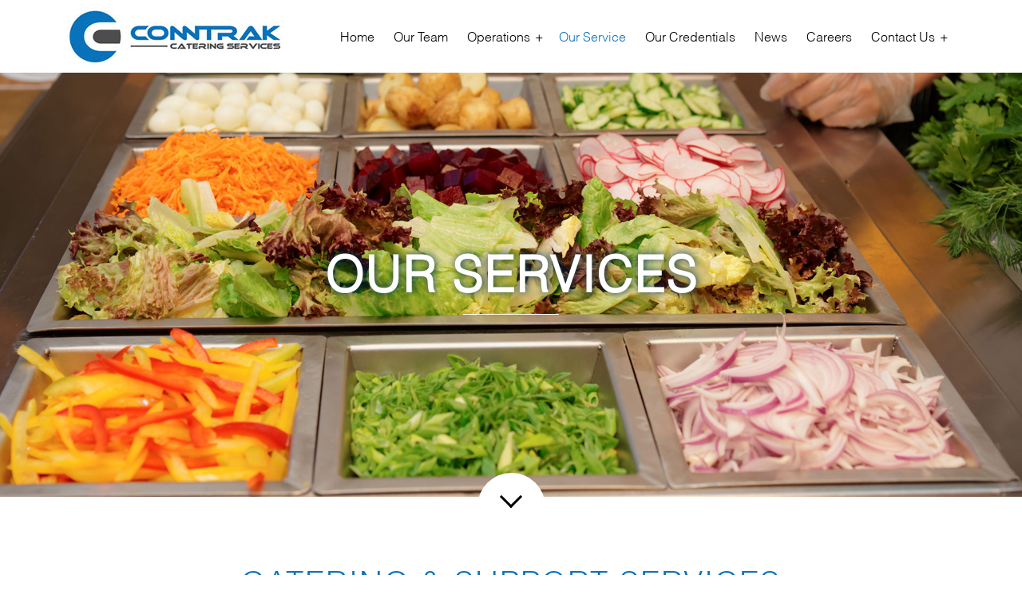

--- FILE ---
content_type: text/html
request_url: http://conntrak.com/our-service.html
body_size: 11337
content:
<!doctype html>

<html lang="en">

<head>

    <!-- Required meta tags -->

    <meta charset="utf-8">
    <meta name="viewport" content="width=device-width, initial-scale=1, shrink-to-fit=no">
    <link rel="icon" type="image/ico" href="images/fav.png" />

    <!-- Bootstrap CSS -->

    <link rel="stylesheet" href="css/bootstrap.min.css">
    <link rel="stylesheet" href="css/animate.css">
    <link rel="stylesheet" href="css/nivo-slider.css">
    <link rel="stylesheet" href="css/owl.carousel.min.css">
    <link rel="stylesheet" href="css/custome.css">
    <link rel="stylesheet" href="scss/main-style.css">
    <title>Conntrak Catering Services | Our Service</title>
</head>

<body>
    <div id="preloader">
        <div id="status"> </div>
    </div>
    <header class="container-fluid header head-bar">
        <div class="container">
            <div class="logo">
                <a href="index.html"><img src="images/logo.jpg" alt="logo"></a>
            </div>
            <div class="right-nav">
                <nav class="navbar navbar-expand-lg ">
                    <button class="navbar-toggler" type="button" data-toggle="collapse" data-target="#navbarSupportedContent" aria-controls="navbarSupportedContent" aria-expanded="false" aria-label="Toggle navigation"> <span class="navbar-toggler-icon">
        <span id="menu_button"> </span>
        </span> </button>
                    <div class="collapse navbar-collapse" id="navbarSupportedContent">
                        <ul class="navbar-nav mr-auto">
                            <li class="nav-item"> <a class="nav-link" href="index.html">Home</a> </li>
                            <li class="nav-item"><a class="nav-link" href="management-team.html">Our Team</a></li>
                            <li class="nav-item dropdown desk"> <a class="nav-link dropdown-toggle" href="operations.html"> Operations</a>
                                <div class="dropdown-menu"> <a class="dropdown-item" href="middle-east.html">Middle East</a> <a class="dropdown-item" href="africa.html">Africa</a> <a class="dropdown-item" href="north-sea.html">North Sea</a> <a class="dropdown-item" href="far-east.html">Far East</a> <a class="dropdown-item" href="gom.html">GoM</a>                                   </div>
                            </li>
                            <li class="nav-item dropdown mob"> <a class="mob-link" href="operations.html"> Operations</a> <a class="mob-plus" href="#/"> +</a>
                                <div class="dropdown-menu"> <a class="mob-plus" href="#/"> -</a> <a class="dropdown-item" href="middle-east.html">Middle East</a> <a class="dropdown-item" href="africa.html">Africa</a> <a class="dropdown-item" href="north-sea.html">North Sea</a>
                                    <a class="dropdown-item" href="far-east.html">Far East</a><a class="dropdown-item" href="gom.html">GoM</a>
                                </div>
                            </li>
                            <li class="nav-item"> <a class="nav-link active" href="our-service.html">Our Service</a> </li>
                            <li class="nav-item"> <a class="nav-link" href="our-credentials.html">Our Credentials</a> </li>
                            <li class="nav-item"> <a class="nav-link " href="news.html">News</a> </li>
                            <li class="nav-item"> <a class="nav-link" href="careers.html">Careers</a> </li>
                            <li class="nav-item dropdown desk"> <a class="nav-link dropdown-toggle" href="contact-us.html"> Contact Us</a>
                                <div class="dropdown-menu"> <a class="dropdown-item" href="candidate-privacy-notice.html">Candidate Privacy Notice</a> <a class="dropdown-item" href="privacy-notice.html">Privacy Notice</a> </div>
                            </li>
                            <li class="nav-item dropdown mob"> <a class="mob-link" href="contact-us.html"> Contact Us</a> <a class="mob-plus" href="#/"> +</a>
                                <div class="dropdown-menu"> <a class="mob-plus" href="#/"> -</a> <a class="dropdown-item" href="candidate-privacy-notice.html">Candidate Privacy Notice</a> <a class="dropdown-item" href="privacy-notice.html">Privacy Notice</a> </div>
                            </li>
                        </ul>
                    </div>
                </nav>
            </div>
        </div>
    </header>
    <section class="container-fluid banner">
        <div class="slider-wrapper theme-default">
            <div id="slider" class="nivoSlider"> <img src="images/services-banner-2024.jpg" alt="banner" title="#caption-1" /> </div>
            <div id="caption-1" class="nivo-html-caption">
                <div class="container">
                    <div class="inner-cap">
                        <h6>Our Services </h6>
                    </div>
                </div>
            </div>
        </div>
        <a class="hero-down" href="#"></a>
        <a class="up" href="#"></a>
    </section>
    <section id="down" class="container-fluid inner-content">
        <div class="container">
            <div class="row">
                <div class="col-md-12">
                    <h1 class="inner-head">Catering & Support Services</h1>
                </div>
            </div>
            <div class="row">
                <div class="col-md-12">
                    <p class="big-p">Conntrak specializes in delivering comprehensive catering, cleaning, and laundry solutions to Offshore, Marine, &amp; Renewable clients across various regions. Our primary objective is to ensure that every customer we serve offshore receives a nutritious and well-balanced menu prepared with fresh, hygienic, and safe ingredients. As part of our catering services, we provide both labour and food provisions to our clients in all major Offshore regions. Our dedicated local and global support network ensures the availability of seasonal, locally sourced food prepared by a passionate culinary team, even for the simplest tasks.</p>

                    <p class="medium-p">In addition to our food service, we offer housekeeping and laundry services, implementing standardized processes based on global best practices. This approach promotes consistency and continuity on your vessel, regardless of your operating location. These combined services are typically provided for drilling rigs, JUB’s, accommodation vessels, offshore production vessels, offshore support vessels, and offshore construction vessels, tailored to your specific scope of work.</p>
                    
                    <p class="medium-p">With a vast network of over 800 ports worldwide, Conntrak is capable of delivering food, non-food provisions, and technical spares to your operational site, no matter where it may be. Our extensive support infrastructure enables us to meet your needs efficiently.</p>
                    
                    <p class="medium-p">If a fully catered service is not what you require, Conntrak can still assist you by offering support and guidance on food spending budgets, conducting HSEQ audits, advising on offshore crewing requirements, and procuring equipment and provisions for your offshore or marine operation.</p>
                    
                    <h3 class="text-center">Conntrak provides the below services to our clients</h3>
                </div>
            </div>
        </div>
        <div class="inner-service-wrap">
            <a href="food-service.html">
                <div class="inner-srv-text">
                    <h5>Services</h5>
                    <h2><b>Food Service</b> </h2>
                    <p>Conntrak provides catering, cleaning, and laundry services to a range of offshore and marine clients across several regions, from self-propelled accommodation jack-up barges, to platforms, drilling rigs, FSO’s, DSV’s & AHTV’s. </p>
                    <div class="read-mr">Read More <span></span></div>
                </div>
                <div class="inner-srv-img" style="background: url(images/food-srv-2024.jpg);"></div>
            </a>
        </div>
        <div class="inner-service-wrap">
            <a href="housekeeping.html">
                <div class="inner-srv-img" style="background: url(images/house-srv-2024.jpg);"></div>
                <div class="inner-srv-text">
                    <h5>Services</h5>
                    <h2><b>Housekeeping</b> </h2>
                    <p>Conntrak provides housekeeping, laundry & recreation services to our offshore and marine clients globally, in a hygienic and safe manner. We provide both labour, consumables, and equipment as part of our these services. </p>
                    <div class="read-mr">Read More <span></span></div>
                </div>
            </a>
        </div>
        <div class="inner-service-wrap">
            <a href="provisions-equipment.html">
                <div class="inner-srv-text">
                    <h5>Services</h5>
                    <h2><b>Provisions & Equipment</b> </h2>
                    <p>If a fully catered service is not what you require, Conntrak can support and advise you on food spend budgets, conduct your HSEQ audits, advise on your offshore crewing requirements...</p>
                    <div class="read-mr">Read More <span></span></div>
                </div>
                <div class="inner-srv-img" style="background: url(images/provision-srv-2024.jpg);"></div>
            </a>
        </div>
    </section>
    <footer class="footer">
        <div class="container">
            <div class="row top-row">
                <div class="col-lg-6 col-md-12 foot-left ">
                    <h3>We are always looking for dedicated individuals to join Conntrak Team!</h3>
                    <!--     <p>To join the Conntrak team please email <br>
                        <a href="mailto:HR@Conntrak.com"> HR@Conntrak.com </a></p>-->
                </div>
                <div class="col-lg-6 col-md-12 foot-right ">
                    <h3><span><b>Contact Us</b></span> </h3>
                    <ul>
                        <li>Al Gurg Tower, Office M04 <br> Plot C15-C16 <br> Mohammad Bin Zayed City <br> Shabiya E10, Abu Dhabi, UAE. </li>
                    </ul>
                    <ul>
                        <li><a href="mailto:Enquiries@conntrak.com"> Enquiries@conntrak.com</a></li>
                        <li><a href="tel:+971(02)6679990">Office : +971 (02) 667 9990</a></li>
                    </ul>
                </div>
            </div>
        </div>
        <div class="copy">
            <div class="container">
                <p> © 2024 by Conntrak Catering Services.</p>
                <p>
                    <a href="https://www.linkedin.com/company/conntrak-catering-services/?viewAsMember=true" target="_blank"> <img src="images/link.png" alt="linkedin"></a>
                </p>
            </div>
        </div>
    </footer>
    <script src="js/jquery.min.js"></script>
    <script src="js/TweenMax.min.js"></script>
    <script src="js/bootstrap.min.js"></script>
    <script src="js/jquery.matchHeight.js"></script>
    <script src="js/jquery.nivo.slider.js"></script>
    <script src="js/owl.carousel.js"></script>
    <script src="js/wow.js"></script>
    <script src="js/custome.js"></script>
</body>

</html>

--- FILE ---
content_type: text/css
request_url: http://conntrak.com/css/nivo-slider.css
body_size: 8399
content:
/*
 * jQuery Nivo Slider v3.2
 * http://nivo.dev7studios.com
 *
 * Copyright 2012, Dev7studios
 * Free to use and abuse under the MIT license.
 * http://www.opensource.org/licenses/mit-license.php
 */
 
/* The Nivo Slider styles */
.nivoSlider {
	position:relative;
	width:100%;
	height:auto;
	overflow: hidden;
}
.nivoSlider img {
	position:absolute;
	top:0px;
	left:0px;
	max-width: none;
}
.nivo-main-image {
	display: block !important;
	position: relative !important; 
	width: 100% !important;
}

/* If an image is wrapped in a link */
.nivoSlider a.nivo-imageLink {
	position:absolute;
	top:0px;
	left:0px;
	width:100%;
	height:100%;
	border:0;
	padding:0;
	margin:0;
	z-index:6;
	display:none;
	background:white; 
	filter:alpha(opacity=0); 
	opacity:0;
}
/* The slices and boxes in the Slider */
.nivo-slice {
	display:block;
	position:absolute;
	z-index:5;
	height:100%;
	top:0;
}
.nivo-box {
	display:block;
	position:absolute;
	z-index:5;
	overflow:hidden;
}
.nivo-box img { display:block; }

/* Caption styles */
.nivo-caption {
	position:absolute;
	top: 35%;
	right: 0;
	left: 0;
	background: none;
	color:#fff;
	margin: auto;
	padding: 0 15px;
	width: 1170px;
	/* padding-left: 120px; */
	opacity: 1;
	/* overflow: hidden; */
	display: none;
	-moz-opacity: 10;
	filter: alpha(opacity=10);
	-webkit-box-sizing: border-box; /* Safari/Chrome, other WebKit */
	-moz-box-sizing: border-box;    /* Firefox, other Gecko */
	box-sizing: border-box;         /* Opera/IE 8+ */
	z-index: 999;
}
.nivo-caption p {
	padding: 0;
	margin:0;
}
.nivo-caption a {
	display:inline !important;
}

.nivo-html-caption {
    display:none;
}
/* Direction nav styles (e.g. Next & Prev) */
.nivo-directionNav a {
	position:absolute;
	top:45%;
	z-index:9;
	cursor:pointer;
}
.nivo-prevNav {
	left:0px;
}
.nivo-nextNav {

    right: 40px;

}
/* Control nav styles (e.g. 1,2,3...) */
.nivo-controlNav {
	text-align:center;
	padding: 15px 0;
}
.nivo-controlNav a {
	cursor:pointer;
}
.nivo-controlNav a.active {
	font-weight:bold;
}
/*@-webkit-keyframes nivocap {*/
/*    0% {*/
/*    opacity:0;*/
/*    -webkit-transform: translateY(-50%);*/
/*    -moz-transform: translateY(-50%);*/
/*    -ms-transform: translateY(-50%);*/
/*    transform: translateY(-50%);*/
/*   }*/
/*    100% {*/
/*    opacity:1;*/
/*    -webkit-transform: translateY(0%);*/
/*    -moz-transform: translateY(0%);*/
/*    -ms-transform: translateY(0%);*/
/*   transform: translateY(0%);*/
/*   }*/
/*   }*/
/*   @-moz-keyframes nivocap {*/
/*    0% {*/
/*    opacity:0;*/
/*    -webkit-transform: translateY(-50%);*/
/*    -moz-transform: translateY(-50%);*/
/*    -ms-transform: translateY(-50%);*/
/*    transform: translateY(-50%);*/
/*   }*/
/*    100% {*/
/*    opacity:1;*/
/*    -webkit-transform: translateY(0%);*/
/*    -moz-transform: translateY(0%);*/
/*    -ms-transform: translateY(0%);*/
/*   transform: translateY(0%);*/
/*   }*/
/*   }*/
/*   @-ms-keyframes nivocap {*/
/*    0% {*/
/*    opacity:0;*/
/*    -webkit-transform: translateY(-50%);*/
/*    -moz-transform: translateY(-50%);*/
/*    -ms-transform: translateY(-50%);*/
/*    transform: translateY(-50%);*/
/*   }*/
/*    100% {*/
/*    opacity:1;*/
/*    -webkit-transform: translateY(0%);*/
/*    -moz-transform: translateY(0%);*/
/*    -ms-transform: translateY(0%);*/
/*   transform: translateY(0%);*/
/*   }*/
/*   }*/
   .nivo-caption h2 {
       display: block;
       /*-webkit-animation: nivocap 1000ms ease-in-out;*/
       /*-moz-animation: nivocap 1000ms ease-in-out;*/
       /*-ms-animation: nivocap 1000ms ease-in-out;*/
       /*animation: nivocap 1000ms ease-in-out;*/
   }
   /* @-webkit-keyframes nivo_p {*/
   /* 0% {*/
   /* opacity:0;*/
   /* -webkit-transform: translateY(100%);*/
   /* -moz-transform: translateY(100%);*/
   /* -ms-transform: translateY(100%);*/
   /* transform: translateY(100%);*/
   /*}*/
   /* 100% {*/
   /* opacity:1;*/
   /* -webkit-transform: translateY(0%);*/
   /* -moz-transform: translateY(0%);*/
   /* -ms-transform: translateY(0%);*/
   /*transform: translateY(0%);*/
   /*}*/
   /*}*/
   /*@-moz-keyframes nivo_p {*/
   /* 0% {*/
   /* opacity:0;*/
   /* -webkit-transform: translateY(100%);*/
   /* -moz-transform: translateY(100%);*/
   /* -ms-transform: translateY(100%);*/
   /* transform: translateY(100%);*/
   /*}*/
   /* 100% {*/
   /* opacity:1;*/
   /* -webkit-transform: translateY(0%);*/
   /* -moz-transform: translateY(0%);*/
   /* -ms-transform: translateY(0%);*/
   /*transform: translateY(0%);*/
   /*}*/
   /*}*/
   /*@-ms-keyframes nivo_p {*/
   /* 0% {*/
   /* opacity:0;*/
   /* -webkit-transform: translateY(100%);*/
   /* -moz-transform: translateY(100%);*/
   /* -ms-transform: translateY(100%);*/
   /* transform: translateY(200px);*/
   /*}*/
   /* 100% {*/
   /* opacity:1;*/
   /* -webkit-transform: translateY(0%);*/
   /* -moz-transform: translateY(0%);*/
   /* -ms-transform: translateY(0%);*/
   /*transform: translateY(0%);*/
   /*}*/
   /*}*/
   .nivo-caption p {
       color: #fff;
       display: block;
       text-shadow: 2px 2px 8px #000;
       font-size: 25px;
       /*-webkit-animation: nivo_p 1000ms ease-in-out;*/
       /*-moz-animation: nivo_p 1000ms ease-in-out;*/
       /*-ms-animation: nivo_p 1000ms ease-in-out;*/
       /*animation: nivo_p 1000ms ease-in-out;*/
   }


      .nivo-caption a {
       color: #fff;
       display: block;
       text-shadow: 2px 2px 8px #000;
       font-size: 25px;
       /*-webkit-animation: flipInX 1000ms ease-in-out;*/
       /*-moz-animation: flipInX 1000ms ease-in-out;*/
       /*-ms-animation: flipInX 1000ms ease-in-out;*/
       /*animation: flipInX 1000ms ease-in-out;*/
   }
  
   


   @keyframes flipInX {
    0% {
    transform:perspective(400px) rotateX(90deg);
    animation-timing-function:ease-in;
    opacity:0
    }
    40% {
    transform:perspective(400px) rotateX(-20deg);
    animation-timing-function:ease-in
    }
    60% {
    transform:perspective(400px) rotateX(10deg);
    opacity:1
    }
    80% {
    transform:perspective(400px) rotateX(-5deg)
    }
    to {
        transform: perspective(400px)
    }
    }

    @-webkit-keyframes flipInX {
        0% {
            -webkit-transform:perspective(400px) rotateX(90deg);
            -webkit-animation-timing-function:ease-in;
        opacity:0
        }
        40% {
            -webkit-transform:perspective(400px) rotateX(-20deg);
            -webkit-animation-timing-function:ease-in
        }
        60% {
            -webkit-transform:perspective(400px) rotateX(10deg);
        opacity:1
        }
        80% {
            -webkit-transform:perspective(400px) rotateX(-5deg)
        }
        to {
            -webkit-transform: perspective(400px)
        }
        }



   .nivoSlider h1 {
	   display: block;
	   font-weight: 700;
       font-size: 45px;
       -webkit-animation: flipInX 2000ms ease-in-out;
       -moz-animation: flipInX 2000ms ease-in-out;
       -ms-animation: flipInX 2000ms ease-in-out;
       animation: flipInX 2000ms ease-in-out;
       color: #d2a624;
       text-shadow: 2px 2px 8px #000;
       margin-bottom: 15px;
       -webkit-backface-visibility: visible!important;
       backface-visibility: visible!important;
   }



   .inner-cap {
    padding: 20px 30px;
    background-color: rgba(0, 0, 0, 0.54);
    width: 600px;
    -webkit-animation: nivocap 500ms ease-in-out;
       -moz-animation: nivocap 500ms ease-in-out;
       -ms-animation: nivocap 500ms ease-in-out;
       animation: nivocap 500ms ease-in-out;
}

@media screen and (max-width:1199px) {
    .nivo-caption {
        top: 15%;
       
    }
    .nivoSlider h1 {
        font-size: 35px;
    }
}
@media screen and (max-width:991px) {
    .nivo-caption {
     left: 35px;
       
    }
}
@media screen and (max-width:767px) {
    .nivo-caption {
     top:26%;
     left: 35px;
     right: 35px;
     width: auto;
       
    }
    .nivoSlider h1 {
        font-size: 25px;
    }
    .nivo-caption p {
        font-size: 18px;
    }
    
    .inner-cap {
        width: 100%;
    
    }
}
@media screen and (max-width:480px) {
.nivoSlider h1 {
    font-size: 20px;
    font-weight: 400;
    margin-bottom: 5px;
}
.nivo-caption p {
    font-size: 14px;
    line-height: 20px;
}
}
@media screen and (max-width:360px) {
.nivo-caption {
    top: 15%;
}
.nivoSlider h1 {
    font-size: 15px;
}
.nivo-caption p {
    font-size: 13px;
}
}

--- FILE ---
content_type: text/css
request_url: http://conntrak.com/css/custome.css
body_size: 8096
content:
 @font-face {
     font-family: 'helvetica-w01-light';
     src: url('../fonts/abc.eot');
     src: url('../fonts/abc.eot') format('embedded-opentype'), url('../fonts/abc.woff2') format('woff2'), url('../fonts/abc.woff') format('woff'), url('../fonts/abc.ttf') format('truetype'), url('../fonts/abc.svg#abc') format('svg');
 }
 
 body {
     font-family: 'helvetica-w01-light' !important;
 }
 
 h1,
 h2,
 h3,
 h4,
 h5,
 h6 {
     font-family: 'helvetica-w01-light' !important;
 }
 
 .header .right-nav .navbar ul.navbar-nav li a {
     font-family: 'helvetica-w01-light' !important;
     color: #868686;
 }
 
 .testimonials .head span {
     font-family: 'helvetica-w01-light' !important;
 }
 
 .operations .head span {
     font-family: 'helvetica-w01-light' !important;
 }
 
 .testimonials .container .owl-testimonials .item .testi-details h3 span {
     font-family: 'helvetica-w01-light' !important;
 }
 
 .owl-nav,
 .owl-dots {
     text-align: center;
 }
 
 .owl-theme .owl-nav [class*=owl-] {
     color: #FFF;
     font-size: 14px;
     margin: 5px;
     padding: 4px 7px;
     background: #D6D6D6;
     display: inline-block;
     cursor: pointer;
     border-radius: 3px;
 }
 
 .owl-theme .owl-dots .owl-dot {
     display: inline-block;
     zoom: 1;
 }
 
 .owl-theme .owl-dots .owl-dot.active span,
 .owl-theme .owl-dots .owl-dot:hover span {
     background: #869791;
 }
 /* 28-1-2020 */
 
 .accreditations {
     background: #0873bb;
     text-align: center;
     margin: 0px auto;
     padding: 60px 0px;
 }
 
 .accreditations .head span {
     font-family: "Conv_Segoe ui semilight", Sans-Serif;
     color: #ffffff;
 }
 
 .accreditations .acc-row {
     text-align: center;
     display: block;
 }
 
 .accreditations .acc-row .acc-box {
     float: none;
     display: inline-block;
     margin-bottom: 30px;
 }
 
 .accreditations .box-logo {
     background: rgba(255, 255, 255, 0.050980392156862744);
 }
 
 .accreditations .box-logo img {
     -webkit-transform: scale(.9);
     transform: scale(.9);
     transition: 400ms;
     -webkit-transition: 400ms;
     -o-transition: 400ms;
     -moz-transition: 400ms;
     -ms-transition: 400ms;
 }
 
 .accreditations .box-logo:hover img {
     -webkit-transform: scale(1.1);
     transform: scale(1.1);
 }
 /*contact form*/
 
 iv.wrap_input_div .wrap_input {
     position: relative;
 }
 
 .wrap_input label {
     position: absolute;
     top: 10px;
     font-size: 15px;
     margin: 0 10px;
     padding: 0 10px;
     background-color: white;
     -webkit-transition: top .2s ease-in-out, font-size .2s ease-in-out;
     transition: top .2s ease-in-out, font-size .2s ease-in-out;
     transition: 0.2s ease all !important;
     color: #80868B;
 }
 
 .wrap_input .riseInput {
     width: 100%;
     font-size: 17px;
     color: black;
     box-shadow: unset !important;
     border-radius: 0;
 }
 
 .wrap_input #message {
     padding-top: 10px;
 }
 
 .active_label {
     top: -10px !important;
     font-size: 15px !important;
     color: #0d72ba !important;
 }
 
 .wrap_input .riseInput:focus {
     outline: none;
 }
 
 .form-control:focus {
     border: 1.5px solid #0d72ba !important;
 }
 
 .wrap_input_div {
     width: 49%;
     float: left;
     margin-right: 1%;
     margin-bottom: 0px;
     margin-bottom: 15px;
 }
 
 .wrap_input_div:nth-of-type(2n) {
     margin-left: 1%;
     margin-right: 0;
 }
 
 .wrap_input_div:last-child {
     width: 100%;
 }
 
 .wrap_input {
     position: relative;
 }
 
 .form-control {
     height: calc(36px + .75rem + 2px);
     border: none;
 }
 /*down*/
 
 .hero-down {
     position: absolute;
     left: 0;
     right: 0;
     margin: auto;
     bottom: -55px;
     z-index: 9;
     font-size: 2em;
     width: 2.5em;
     height: 2.5em;
     background: #fff;
     border-radius: 50%;
 }
 
 .hero-down::after {
     position: absolute;
     content: '';
     left: 0;
     right: 0;
     margin: auto;
     border-bottom: 3px solid #000;
     width: 20px;
     height: 20px;
     border-right: 3px solid #000;
     -webkit-transform: rotate(45deg);
     transform: rotate(45deg);
     top: 20px;
 }
 
 .hero-down:hover,
 .hero-down:focus {
     color: #ccc;
 }
 
 .hero-down:active {
     color: #f5f5f5;
 }
 
 a.up {
     position: relative;
     z-index: 99999;
     float: left;
     margin-top: -120px;
 }
 
 .g-recaptcha {
     width: 100%;
     float: left;
     margin-bottom: 15px;
 }
 
 p.error {
     display: none;
 }
 
 .wrap_input .riseInput.error {
     border: 1px solid red;
 }
 
 #cntct_response {
     float: left;
     width: 100%;
     margin-top: 25px;
 }
 
 .alert-success {
     color: #6df18b;
     background-color: transparent;
     border: none;
 }


/*29 - 12 - 2020*/

.videopopupjs{
    background-color:#000;
    background-color:rgba(0,0,0,0.6);
    width:100%;
    height:100%;
    position:fixed;
    top:0;
    left:0;
    z-index:99999;
    text-align: start!important;
}
.videopopupjs--hide{
    -webkit-animation-duration: 0.2s;
    animation-duration: 0.2s;
    -webkit-animation-fill-mode: both;
    animation-fill-mode: both;
    -webkit-animation-name: videoPopupJsHide;
    animation-name: videoPopupJsHide;
}
.videopopupjs__close{
    width:30px;
    height:30px;
    cursor:pointer;
    display:block;
    margin-bottom:10px;
    color:rgba(255, 255, 255, 0.59);
}
.videopopupjs__close:after{
    width:30px;
    height:30px;
    display:block;
    text-align:center;
    content:'X';
    font-family:'Verdana';
    border-radius:50%;
    background:#333;
    line-height:2.2;
    font-size:13px;
}
.videopopupjs__close:hover{
    opacity:0.5;
}
.videopopupjs--animation{
    opacity: 0;
    -webkit-animation-duration: 0.2s;
    animation-duration: 0.2s;
    -webkit-animation-fill-mode: both;
    animation-fill-mode: both;
    -webkit-animation-name: videoPopupJs;
    animation-name: videoPopupJs;
}
.videopopupjs__content{
    margin:0 auto;
    height:100%;
    height:500px;
    width:100%;
    margin-top:5%;
}
.videopopupjs__content iframe{
    width:100%;
    height:100%;
}
.videopopupjs__block--notfound{
    position:absolute;
    top: 0;
    bottom: 0;
    margin: auto 0;
    width:100%;
    height:500px;
    background-color:#fff;
    text-align:center;
    vertical-align: middle;
    line-height: 500px;
    font-family:'Arial';
    font-size:20px;
}
@media(max-width: 768px){
    .videopopupjs__content{
        max-width:90%!important;
    }
}
@-webkit-keyframes videoPopupJs{
    0%{
        opacity: 0;
    }

    100%{
        opacity: 1;
    }
}

@keyframes videoPopupJs{
    0%{
        opacity: 0;
    }

    100%{
        opacity: 1;
    }
}

@-webkit-keyframes videoPopupJsHide{
    0%{
        opacity: 1;
    }

    100%{
        opacity: 0;
    }
}

@keyframes videoPopupJsHide{
    0%{
        opacity: 1;
    }

    100%{
        opacity: 0;
    }
}

.download-pdf {
    width: 20%;
    border: 1px solid #eee;
    padding: 15px;
    margin-top: 30px;
}
.download-pdf:hover {
    border: 1px solid #003d66;
    transition:all 400ms;
}
.download-pdf h3 {
    font-size: 14px;
    text-align: center !important;
    font-weight: 600;
    letter-spacing: 1px;
}

p.medium-p.bold {
    font-weight: 600;
}




 @media(max-width: 991px) {
.download-pdf {
    width: 40%;
}
}
 
 @media(max-width: 767px) {
     .hero-down {
         bottom: -38px;
         width: 2em;
         height: 2em;
     }
     .accreditations .acc-row .acc-box {
         margin-bottom: 30px
     }
     .accreditations .acc-row .acc-box:last-child {
         margin-bottom: 0;
     }
     .download-pdf {
    width: 50%;
}
 }
 
 @media (min-width: 576px) {
     .modal-dialog {
         max-width: 700px;
     }
 }
 
 @media (max-width: 575px) {
     .accreditations .acc-row .acc-box {
         margin-bottom: 15px
     }
 }
 
 @media screen and (max-width: 540px) {
     .inner-content .single-news ul li {
         text-align: left !important;
     }
     .inner-banner .inner-ban-left .head-nav h1 {
         text-align: center !important;
         padding: 30px 0 !important;
     }
     .download-pdf {
    width: 70%;
}
 }

--- FILE ---
content_type: text/css
request_url: http://conntrak.com/scss/main-style.css
body_size: 66414
content:
@charset "UTF-8";
@font-face {
  font-family: 'Conv_Segoe UI Bold';
  src: url("../fonts/Segoe UI Bold.eot");
  src: local("☺"), url("../fonts/Segoe UI Bold.woff") format("woff"), url("../fonts/Segoe UI Bold.ttf") format("truetype"), url("../fonts/Segoe UI Bold.svg") format("svg");
  font-weight: normal;
  font-style: normal;
}

@font-face {
  font-family: 'Conv_Segoe UI';
  src: url("../fonts/Segoe UI.eot");
  src: local("☺"), url("../fonts/Segoe UI.woff") format("woff"), url("../fonts/Segoe UI.ttf") format("truetype"), url("../fonts/Segoe UI.svg") format("svg");
  font-weight: normal;
  font-style: normal;
}

@font-face {
  font-family: 'Conv_Segoe ui semilight';
  src: url("../fonts/Segoe ui semilight.eot");
  src: local("☺"), url("../fonts/Segoe ui semilight.woff") format("woff"), url("../fonts/Segoe ui semilight.ttf") format("truetype"), url("../fonts/Segoe ui semilight.svg") format("svg");
  font-weight: normal;
  font-style: normal;
}

@font-face {
  font-family: 'Conv_SEGOEUIL';
  src: url("../fonts/SEGOEUIL.eot");
  src: local("☺"), url("../fonts/SEGOEUIL.woff") format("woff"), url("../fonts/SEGOEUIL.ttf") format("truetype"), url("../onts/SEGOEUIL.svg") format("svg");
  font-weight: normal;
  font-style: normal;
}

.transition, a, .srv-more span svg, .owl-dots .owl-dot, .owl-dots .owl-dot span, .header .logo img, .header .right-nav .navbar ul.navbar-nav li.dropdown .dropdown-toggle::before, .header.head-bar, .services .owl-services .owl-item .item .service-img img, .services .owl-services .owl-item .item .service-details a span, .news .owl-news .item .news-img img, .operations .container .oper-row .op-box .op-box-inner .icon svg, .operations .container .oper-row .op-box .op-box-inner h4::after, .footer .copy p:last-child a, .inner-content .oper-btn span, .inner-content .service-bottom .srv-box-wrap li, .inner-content .service-bottom .srv-box-wrap li span svg, .inner-content .service-bottom .srv-box-wrap li h4, .inner-content .operation-bottom .operation-box-wrap li, .inner-content .operation-bottom .operation-box-wrap li a span svg, .inner-content .operation-bottom .operation-box-wrap li a h2, .inner-content .operation-bottom .operation-box-wrap li a h4, .inner-content .operation-bottom form .btn span, .inner-content .news-box-wrap .news-box .news-details a span, .inner-content .team-row .team-wrap .team-inner .team-img img, .inner-content .team-row .team-wrap .team-inner .team-details a span {
  transition: 0.8s;
  -webkit-transition: 0.8s;
}

.transition-slow, .news .owl-news .item .news-details .news-details-inner::after, .news .owl-news .item .news-details .news-details-inner h4, .news .owl-news .item .news-details .news-details-inner p, .testimonials .container .owl-testimonials .item .testi-img-wrapper .testi-img::before, .testimonials .container .owl-testimonials .item .testi-img-wrapper .testi-img::after {
  transition: 2.0s;
  -webkit-transition: 2.0s;
}

*:focus {
  outline: none !important;
}

a {
  color: #0d72ba;
  text-decoration: none;
}

a:hover {
  color: #0d72ba;
  text-decoration: none;
}

*:focus {
  outline: none !important;
}

li {
  list-style: none;
}

ul {
  padding-left: 0;
  margin-bottom: 0;
}

img {
  max-width: 100%;
}

h1,
h2,
h3,
h4,
h5,
h6 {
  font-family: "Conv_Segoe UI Bold", Sans-Serif;
}

.srv-more {
  color: #0d72ba;
  font-weight: 600;
  text-transform: uppercase;
}

.srv-more span svg {
  width: 23px;
  height: 20px;
  fill: #0d72ba;
  margin-left: 5px;
  margin-top: -3px;
}

.srv-more:hover span svg {
  transform: translateX(10px);
  -webkit-transform: translateX(10px);
}

body {
  font-family: "Conv_SEGOEUIL", Sans-Serif;
  line-height: 26px;
  padding: 0 !important;
  color: #4d4d4d;
  font-size: 17px;
  line-height: 28px;
  overflow-x: hidden !important;
}

#preloader {
  position: fixed;
  top: 0;
  left: 0;
  right: 0;
  bottom: 0;
  background-color: #fff;
  z-index: 999999;
}

#preloader #status {
  position: absolute;
  width: 100%;
  height: 100%;
}

h1.head {
  font-family: "Conv_Segoe ui semilight", Sans-Serif;
  color: #0d72ba;
  padding-bottom: 20px;
  margin-bottom: 30px;
  position: relative;
  font-size: 40px;
  text-transform: uppercase;
  text-align: center;
}

@media (max-width: 767px) {
  h1.head {
    font-size: 36px;
  }
}

@media (max-width: 570px) {
  h1.head {
    font-size: 30px;
  }
}

h1.head::after {
  position: absolute;
  content: '';
  left: 0;
  right: 0;
  margin: auto;
  bottom: 0;
  width: 150px;
  height: 1px;
  background: #c7c7c7;
}

.container-fluid.banner {
  position: relative;
}

.owl-dots .owl-dot span {
  background: #9b9696 !important;
  padding: 0;
  width: 20px;
  height: 7px;
  margin: 5px 5px;
  border-radius: 5px;
  display: block;
  -webkit-backface-visibility: visible;
}

.owl-dots .owl-dot span:hover {
  background: #000 !important;
}

.owl-dots .owl-dot.active span {
  width: 40px;
  background: #0d72ba !important;
}

/*header*/
.header {
  padding: 10px 0;
  display: inline-block;
  z-index: 2;
  position: relative;
  background: #fff;
}

.header .logo {
  float: left;
  position: relative;
  z-index: 2;
}

@media (max-width: 1199px) {
  .header .logo img {
    max-width: 170px;
    padding-top: 4px;
  }
}

@media (max-width: 991px) {
  .header .logo img {
    max-width: inherit;
    padding-top: 0;
  }
}

@media (max-width: 480px) {
  .header .logo img {
    max-width: 200px;
  }
}

.header .right-nav {
  float: right;
  margin-top: 13px;
}

@media (max-width: 991px) {
  .header .right-nav {
    position: absolute;
    width: 100%;
    left: 0;
  }
}

.header .right-nav .navbar {
  background: transparent;
  padding: 0;
}

@media (max-width: 1199px) {
  .header .right-nav .navbar ul.navbar-nav {
    width: 100%;
    text-align: center;
    display: block;
  }
}

@media (max-width: 991px) {
  .header .right-nav .navbar ul.navbar-nav {
    padding: 0;
  }
}

.header .right-nav .navbar ul.navbar-nav li {
  position: relative;
  padding: 0 4px;
}

@media (max-width: 1199px) {
  .header .right-nav .navbar ul.navbar-nav li {
    display: inline-block;
  }
}

@media (max-width: 991px) {
  .header .right-nav .navbar ul.navbar-nav li {
    display: block;
    padding: 0;
    border-bottom: 1px solid #1688d5;
  }
}

.header .right-nav .navbar ul.navbar-nav li.mob {
  display: none;
}

@media (max-width: 991px) {
  .header .right-nav .navbar ul.navbar-nav li.mob {
    display: block;
  }
}

@media (max-width: 991px) {
  .header .right-nav .navbar ul.navbar-nav li.desk {
    display: none;
  }
}

.header .right-nav .navbar ul.navbar-nav li a {
  font-size: 16px;
  color: #000;
  font-family: "Conv_Segoe ui semilight", Sans-Serif;
}

@media (max-width: 1199px) {
  .header .right-nav .navbar ul.navbar-nav li a {
    padding: 0 1px;
  }
}

@media (max-width: 991px) {
  .header .right-nav .navbar ul.navbar-nav li a {
    color: #fff;
    padding: 4px 0;
  }
}

.header .right-nav .navbar ul.navbar-nav li a.mob-link {
  display: inline-block;
}

.header .right-nav .navbar ul.navbar-nav li a.mob-plus {
  padding-top: 2px;
  background: #1688d5;
  font-size: 30px;
  position: absolute !important;
  right: 0;
  top: -1px;
  width: 35px;
  height: 37px;
}

.header .right-nav .navbar ul.navbar-nav li a.mob-plus:hover {
  color: #fff;
}

.header .right-nav .navbar ul.navbar-nav li a:hover {
  color: #0d72ba;
}

@media (max-width: 991px) {
  .header .right-nav .navbar ul.navbar-nav li a:hover {
    color: #76c3f7;
  }
}

.header .right-nav .navbar ul.navbar-nav li a.active {
  color: #0d72ba;
}

@media (max-width: 991px) {
  .header .right-nav .navbar ul.navbar-nav li a.active {
    color: #76c3f7;
  }
}

.header .right-nav .navbar ul.navbar-nav li:first-child::after {
  display: none;
}

.header .right-nav .navbar ul.navbar-nav li:last-child::after {
  display: none;
}

.header .right-nav .navbar ul.navbar-nav li:last-child {
  padding-right: 0;
}

@media (max-width: 991px) {
  .header .right-nav .navbar ul.navbar-nav li:last-child .uls-trigger {
    float: none;
  }
}

.header .right-nav .navbar ul.navbar-nav li .dropdown-menu {
  background: #4d4d4d;
  border: none;
  border-radius: 0;
  background: #fff !important;
  left: inherit;
  right: 0;
  margin-top: 0;
}

@media (max-width: 991px) {
  .header .right-nav .navbar ul.navbar-nav li .dropdown-menu {
    background: #0364a6 !important;
    padding: 0;
  }
}

.header .right-nav .navbar ul.navbar-nav li .dropdown-menu a {
  color: #000;
  padding: 4px 20px;
}

@media (max-width: 991px) {
  .header .right-nav .navbar ul.navbar-nav li .dropdown-menu a {
    padding: 4px 0px;
    color: #fff;
    text-align: center;
    border-bottom: 1px solid #0b73b9;
  }
}

.header .right-nav .navbar ul.navbar-nav li .dropdown-menu a:hover {
  background: #0d72ba;
  color: #fff;
}

@media (max-width: 991px) {
  .header .right-nav .navbar ul.navbar-nav li .dropdown-menu a:hover {
    background: transparent;
    color: #3da9f2;
  }
}

.header .right-nav .navbar ul.navbar-nav li .dropdown-menu a.mob-plus {
  padding-top: 2px;
  background: #1688d5;
  font-size: 30px;
  position: absolute !important;
  right: 0;
  top: -1px;
  width: 35px;
  height: 37px;
}

.header .right-nav .navbar ul.navbar-nav li .dropdown-menu a.mob-plus:hover {
  color: #fff;
}

.header .right-nav .navbar ul.navbar-nav li .dropdown-menu a:last-child {
  border: none;
}

.header .right-nav .navbar ul.navbar-nav li .dropdown-menu a.active {
  background: transparent;
  color: #3da9f2;
}

.header .right-nav .navbar ul.navbar-nav li.dropdown .dropdown-toggle {
  position: relative;
  padding-right: 20px;
}

@media (max-width: 991px) {
  .header .right-nav .navbar ul.navbar-nav li.dropdown .dropdown-toggle {
    display: inline-block;
  }
}

.header .right-nav .navbar ul.navbar-nav li.dropdown .dropdown-toggle::after {
  border: none;
  width: 10px;
  height: 1px;
  background: #000;
  right: 0;
  top: 8px;
  display: none;
}

@media (max-width: 991px) {
  .header .right-nav .navbar ul.navbar-nav li.dropdown .dropdown-toggle::after {
    background: #fff;
    display: none;
  }
}

.header .right-nav .navbar ul.navbar-nav li.dropdown .dropdown-toggle::before {
  position: absolute;
  content: '+';
  border: none;
  width: 9px;
  height: 8px;
  right: 5px;
  top: 20px;
  line-height: 3px;
}

@media (max-width: 1199px) {
  .header .right-nav .navbar ul.navbar-nav li.dropdown .dropdown-toggle::before {
    top: 12px;
  }
}

@media (max-width: 991px) {
  .header .right-nav .navbar ul.navbar-nav li.dropdown .dropdown-toggle::before {
    right: 0px;
    top: 18px;
    background: #fff;
    display: none;
  }
}

.header .right-nav .navbar ul.navbar-nav li.dropdown.show .dropdown-toggle::before {
  opacity: 0;
}

.header .right-nav .navbar .navbar-toggler {
  float: right;
  position: absolute;
  right: 40px;
  top: 5px;
}

@media (max-width: 991px) {
  .header .right-nav .navbar .navbar-toggler {
    right: 15px;
    width: 38px;
    height: 35px;
    padding: 0;
    background: #4d4d4f;
    border-radius: 0;
    top: 5px;
  }
}

@media (max-width: 991px) and (max-width: 767px) {
  .header .right-nav .navbar .navbar-toggler {
    top: 2px;
  }
}

@media (max-width: 991px) and (max-width: 480px) {
  .header .right-nav .navbar .navbar-toggler {
    top: -3px;
  }
}

.header .right-nav .navbar .navbar-toggler .navbar-toggler-icon {
  height: 13px;
  position: relative;
  float: left;
  width: 22px;
  border-top: 1px solid #fff;
  border-bottom: 1px solid #fff;
  margin-left: 7px;
}

.header .right-nav .navbar .navbar-toggler .navbar-toggler-icon::after {
  position: absolute;
  content: '';
  left: 0;
  top: 5px;
  width: 100%;
  height: 1px;
  background: #fff;
}

@media (max-width: 991px) {
  .header .right-nav .navbar .navbar-collapse {
    margin-top: 68px;
    background: #0873bb;
  }
}

@media (max-width: 480px) {
  .header .right-nav .navbar .navbar-collapse {
    margin-top: 50px;
  }
}

.header.head-bar {
  background: #fff;
  z-index: 9999;
  display: -webkit-box;
  display: -ms-flexbox;
  display: flex;
}

.header.head-bar.shrink-nav {
  position: fixed;
  top: 0;
  left: 0;
  width: 100%;
  z-index: 9999;
}

.header.head-bar.shrink-nav .right-nav .navbar .navbar-nav li .dropdown-menu a {
  padding: 4px 15px;
}

@media (max-width: 991px) {
  .header.head-bar .container {
    max-width: 100%;
  }
}

/*banner*/
.banner {
  padding: 0;
}

.banner .nivoSlider .nivo-caption {
  width: 100%;
  display: -webkit-box;
  display: -ms-flexbox;
  display: flex;
  top: 0;
  bottom: 0;
  z-index: 9;
}

@media (max-width: 991px) {
  .banner .nivoSlider .nivo-caption {
    left: 0;
  }
}

.banner .nivoSlider .nivo-caption .container {
  display: -webkit-box;
  display: -ms-flexbox;
  display: flex;
  -webkit-box-orient: vertical;
  -webkit-box-direction: normal;
      -ms-flex-direction: column;
          flex-direction: column;
  -webkit-box-pack: center;
      -ms-flex-pack: center;
          justify-content: center;
}

.banner .nivoSlider .nivo-caption .container .inner-cap {
  background: transparent;
  padding: 30px 65px;
  width: 100%;
}

@media (max-width: 991px) {
  .banner .nivoSlider .nivo-caption .container .inner-cap {
    padding: 20px 0px;
  }
}

.banner .nivoSlider .nivo-caption .container .inner-cap h6 {
  font-size: 62px;
  font-weight: 600;
  text-transform: uppercase;
  font-family: "Conv_SEGOEUIL", Sans-Serif;
  text-align: center;
  position: relative;
  padding-bottom: 20px;
  margin-bottom: 20px;
  letter-spacing: 2px;
  text-shadow: 1px 0px 10px #073858;
}

@media (max-width: 991px) {
  .banner .nivoSlider .nivo-caption .container .inner-cap h6 {
    font-size: 36px;
  }
}

@media (max-width: 767px) {
  .banner .nivoSlider .nivo-caption .container .inner-cap h6 {
    font-size: 30px;
    padding-bottom: 10px;
    margin-bottom: 10px;
  }
}

@media (max-width: 480px) {
  .banner .nivoSlider .nivo-caption .container .inner-cap h6 {
    font-size: 15px;
    padding-bottom: 6px;
    margin-bottom: 6px;
  }
}

.banner .nivoSlider .nivo-caption .container .inner-cap h6::after {
  position: absolute;
  content: '';
  left: 0;
  right: 0;
  margin: auto;
  bottom: 0;
  width: 120px;
  height: 1px;
  background: #ffffff;
}

.banner .nivoSlider .nivo-caption .container .inner-cap h1 {
  font-size: 44px;
}

.banner .nivoSlider .nivo-caption .container .inner-cap p {
  font-size: 34px;
  line-height: 50px;
  text-shadow: none;
  text-align: center;
  text-shadow: 2px 0px 10px #073858;
}

@media (max-width: 991px) {
  .banner .nivoSlider .nivo-caption .container .inner-cap p {
    font-size: 24px;
    line-height: 30px;
  }
}

@media (max-width: 767px) {
  .banner .nivoSlider .nivo-caption .container .inner-cap p {
    font-size: 18px;
    line-height: 22px;
  }
}

@media (max-width: 480px) {
  .banner .nivoSlider .nivo-caption .container .inner-cap p {
    font-size: 11px;
    line-height: 16px;
  }
}

.banner .nivoSlider .nivo-directionNav {
  z-index: 99;
}

.banner .nivoSlider .nivo-directionNav a {
  position: absolute;
  top: 45%;
  z-index: 9;
  cursor: pointer;
  width: 75px;
  height: 75px;
  background: rgba(0, 0, 0, 0.3);
  border-radius: 100px;
  text-align: center;
}

.banner .nivoSlider .nivo-directionNav a::after {
  position: absolute;
  content: '';
  display: inline-block;
  left: 10px;
  right: 0;
  margin: auto;
  top: 25px;
  width: 20px;
  height: 20px;
  border-left: 2px solid #fff;
  border-top: 2px solid #fff;
  -webkit-transform: rotate(-45deg);
  transform: rotate(-45deg);
}

.banner .nivoSlider .nivo-directionNav a.nivo-prevNav {
  left: 15%;
}

@media (max-width: 1700px) {
  .banner .nivoSlider .nivo-directionNav a.nivo-prevNav {
    left: 10%;
  }
}

@media (max-width: 1700px) {
  .banner .nivoSlider .nivo-directionNav a.nivo-prevNav {
    left: 50px;
  }
}

.banner .nivoSlider .nivo-directionNav a.nivo-nextNav {
  right: 15%;
}

@media (max-width: 1700px) {
  .banner .nivoSlider .nivo-directionNav a.nivo-nextNav {
    right: 10%;
  }
}

@media (max-width: 1700px) {
  .banner .nivoSlider .nivo-directionNav a.nivo-nextNav {
    right: 50px;
  }
}

.banner .nivoSlider .nivo-directionNav a.nivo-nextNav::after {
  right: 10px;
  border-left: none;
  border-top: none;
  border-right: 2px solid #fff;
  border-bottom: 2px solid #fff;
}

/*welcome*/
.welcome {
  text-align: justify;
  padding: 80px 0;
}

@media (max-width: 767px) {
  .welcome {
    padding: 60px 0;
  }
}

.services {
  padding: 0;
}

.services .owl-services .owl-item {
  width: 100%;
}

.services .owl-services .owl-item .item {
  display: -webkit-box;
  display: -ms-flexbox;
  display: flex;
  cursor: pointer;
}

@media (max-width: 480px) {
  .services .owl-services .owl-item .item {
    display: block;
  }
}

.services .owl-services .owl-item .item .service-img {
  float: left;
  width: 50%;
  overflow: hidden;
  background: #0d72ba;
}

@media (max-width: 480px) {
  .services .owl-services .owl-item .item .service-img {
    width: 100%;
  }
}

.services .owl-services .owl-item .item .service-img img {
  max-width: 100%;
}

.services .owl-services .owl-item .item:hover .service-img img {
  opacity: .7;
}

.services .owl-services .owl-item .item .service-details {
  float: left;
  width: 50%;
  background: #f5f5f5;
  display: -webkit-box;
  display: -ms-flexbox;
  display: flex;
  -webkit-box-orient: vertical;
  -webkit-box-direction: normal;
      -ms-flex-direction: column;
          flex-direction: column;
  -webkit-box-pack: center;
      -ms-flex-pack: center;
          justify-content: center;
  padding: 20px 70px;
  position: relative;
}

@media (max-width: 1500px) {
  .services .owl-services .owl-item .item .service-details {
    padding: 20px 50px;
  }
}

@media (max-width: 1300px) {
  .services .owl-services .owl-item .item .service-details {
    padding: 20px 25px;
  }
}

@media (max-width: 480px) {
  .services .owl-services .owl-item .item .service-details {
    width: 100%;
  }
}

.services .owl-services .owl-item .item .service-details::before {
  position: absolute;
  content: '';
  left: -29px;
  top: 48%;
  border-top: 30px solid transparent;
  border-right: 30px solid #f5f5f5;
  border-bottom: 30px solid transparent;
}

.services .owl-services .owl-item .item .service-details h5 {
  color: #000;
  font-family: "Conv_Segoe ui semilight", Sans-Serif;
  text-transform: uppercase;
  font-size: 16px;
  position: relative;
}

.services .owl-services .owl-item .item .service-details h5::after {
  position: absolute;
  content: '';
  left: 80px;
  top: 10px;
  width: 80px;
  height: 1px;
  background: #d8d8d8;
}

.services .owl-services .owl-item .item .service-details h2 {
  font-family: "Conv_Segoe UI Bold", Sans-Serif;
  color: #0d72ba;
  position: relative;
  margin-bottom: 25px;
  padding-bottom: 25px;
  font-size: 37px;
}

@media (max-width: 1500px) {
  .services .owl-services .owl-item .item .service-details h2 {
    font-size: 30px;
  }
}

@media (max-width: 1199px) {
  .services .owl-services .owl-item .item .service-details h2 {
    font-size: 26px;
    margin-bottom: 15px;
    padding-bottom: 15px;
  }
}

.services .owl-services .owl-item .item .service-details h2::after {
  position: absolute;
  content: '';
  left: 0;
  bottom: 0;
  width: 90px;
  height: 4px;
  background: #63c0ff;
}

@media (max-width: 1199px) {
  .services .owl-services .owl-item .item .service-details p {
    font-size: 15px;
    line-height: 20px;
  }
}

.services .owl-services .owl-item .item .service-details a span {
  position: relative;
  width: 50px;
  height: 1px;
  display: inline-block;
  background: #0d72ba;
  margin-bottom: 4px;
  margin-left: 10px;
}

.services .owl-services .owl-item .item .service-details a span::after {
  position: absolute;
  content: '';
  right: -1px;
  top: -4px;
  border-top: 4px solid transparent;
  border-left: 6px solid #0d72ba;
  border-bottom: 4px solid transparent;
}

.services .owl-services .owl-item .item .service-details a:hover span {
  -webkit-transform: translateX(10px);
          transform: translateX(10px);
}

.services .owl-services .owl-nav [class*=owl-] {
  border-radius: 50%;
  padding: 4px 0 0 0;
  width: 45px;
  height: 45px;
  text-align: center;
  margin-top: 20px;
  margin-bottom: 20px;
  transition: 400ms;
  -webkit-transition: 400ms;
  -o-transition: 400ms;
  -moz-transition: 400ms;
  -ms-transition: 400ms;
  background: #fff;
  border: 1px solid #c7c7c7;
  color: #c7c7c7;
  position: relative;
  font-size: 0;
}

@media (max-width: 991px) {
  .services .owl-services .owl-nav [class*=owl-] {
    margin-top: 20px;
  }
}

.services .owl-services .owl-nav [class*=owl-]:hover {
  background: #0d72ba;
  border: 1px solid #0d72ba;
  color: #fff;
}

.services .owl-services .owl-nav [class*=owl-].owl-next::after {
  position: absolute;
  content: '';
  left: -1px;
  right: 0;
  margin: auto;
  width: 8px;
  height: 8px;
  border-bottom: 2px solid #c7c7c7;
  top: 17px;
  border-right: 2px solid #c7c7c7;
  -webkit-transform: rotate(-45deg);
          transform: rotate(-45deg);
}

.services .owl-services .owl-nav [class*=owl-].owl-prev::before {
  position: absolute;
  content: '';
  left: 0;
  right: -1px;
  margin: auto;
  width: 8px;
  height: 8px;
  border-bottom: 2px solid #c7c7c7;
  top: 17px;
  border-left: 2px solid #c7c7c7;
  -webkit-transform: rotate(45deg);
          transform: rotate(45deg);
}

.news {
  padding: 80px 0;
  background: #f1f1f1;
  background: -webkit-gradient(linear, left bottom, left top, from(#f1f1f1), to(white));
  background: linear-gradient(0deg, #f1f1f1 0%, white 100%);
}

@media (max-width: 767px) {
  .news {
    padding: 60px 0;
  }
}

.news .head {
  text-align: center;
  color: #000;
  font-family: "Conv_Segoe UI Bold", Sans-Serif;
}

.news .head span {
  font-family: "Conv_Segoe ui semilight", Sans-Serif;
}

@media (min-width: 1200px) {
  .news .container {
    max-width: 1300px;
    padding: 0 90px;
  }
}

.news .owl-news .item {
  display: -webkit-box;
  display: -ms-flexbox;
  display: flex;
  overflow: hidden;
}

@media (max-width: 480px) {
  .news .owl-news .item {
    display: block;
  }
}

.news .owl-news .item .news-img {
  float: left;
  width: 55%;
  max-width: 540px;
}

@media (max-width: 480px) {
  .news .owl-news .item .news-img {
    width: 100%;
  }
}

.news .owl-news .item .news-img img {
  max-width: 100%;
}

.news .owl-news .item:hover .news-img img {
  /* -webkit-transform: rotate(10deg) scale(1.3);
                        transform: rotate(10deg) scale(1.3); */
}

.news .owl-news .item .news-details {
  width: 65%;
  height: 100%;
  right: 0;
  display: -webkit-box;
  display: -ms-flexbox;
  display: flex;
  -webkit-box-orient: vertical;
  -webkit-box-direction: normal;
      -ms-flex-direction: column;
          flex-direction: column;
  -webkit-box-pack: center;
      -ms-flex-pack: center;
          justify-content: center;
  position: absolute;
}

@media (max-width: 480px) {
  .news .owl-news .item .news-details {
    position: relative;
    width: 100%;
  }
}

.news .owl-news .item .news-details .news-details-inner {
  padding: 20px;
  background: #eaeaea;
  display: -webkit-box;
  display: -ms-flexbox;
  display: flex;
  -webkit-box-orient: vertical;
  -webkit-box-direction: normal;
      -ms-flex-direction: column;
          flex-direction: column;
  -webkit-box-pack: center;
      -ms-flex-pack: center;
          justify-content: center;
  position: relative;
}

.news .owl-news .item .news-details .news-details-inner::after {
  position: absolute;
  content: '';
  right: 0;
  top: 0;
  width: 0;
  height: 100%;
  background: #fff;
}

.news .owl-news .item .news-details .news-details-inner h4 {
  font-family: "Conv_Segoe ui semilight", Sans-Serif;
  color: #fff;
  font-size: 19px;
  line-height: 24px;
  position: relative;
  z-index: 1;
  margin-bottom: 8px;
  padding-bottom: 8px;
  border-bottom: 1px solid #0d72ba;
}

@media (max-width: 1199px) {
  .news .owl-news .item .news-details .news-details-inner h4 {
    font-size: 16px;
    line-height: 20px;
  }
}

@media (max-width: 991px) {
  .news .owl-news .item .news-details .news-details-inner h4 {
    font-size: 19px;
    line-height: 24px;
  }
}

@media (max-width: 767px) {
  .news .owl-news .item .news-details .news-details-inner h4 {
    font-size: 16px;
    line-height: 20px;
  }
}

.news .owl-news .item .news-details .news-details-inner p {
  font-size: 15px;
  line-height: 22px;
  position: relative;
  z-index: 1;
  color: #fff;
}

@media (max-width: 1199px) {
  .news .owl-news .item .news-details .news-details-inner p {
    font-size: 13px;
    line-height: 19px;
  }
}

@media (max-width: 991px) {
  .news .owl-news .item .news-details .news-details-inner p {
    font-size: 15px;
    line-height: 22px;
  }
}

@media (max-width: 767px) {
  .news .owl-news .item .news-details .news-details-inner p {
    font-size: 13px;
    line-height: 19px;
  }
}

.news .owl-news .active .item .news-details .news-details-inner::after {
  width: 100%;
}

.news .owl-news .active .item .news-details .news-details-inner h4 {
  color: #000;
  border-color: #f1f1f1;
}

.news .owl-news .active .item .news-details .news-details-inner p {
  color: #000;
}

.news .owl-news .owl-nav {
  position: absolute;
  top: 36%;
  width: 100%;
}

.news .owl-news .owl-nav div {
  position: absolute;
  top: 45%;
  z-index: 9;
  left: -90px;
  cursor: pointer;
  width: 75px;
  height: 75px;
  background: #fff;
  border-radius: 100px;
  text-align: center;
}

.news .owl-news .owl-nav div::after {
  position: absolute;
  content: '';
  display: inline-block;
  left: 10px;
  right: 0;
  margin: auto;
  top: 28px;
  width: 20px;
  height: 20px;
  border-left: 2px solid #ababab;
  border-top: 2px solid #ababab;
  -webkit-transform: rotate(-45deg);
  transform: rotate(-45deg);
}

.news .owl-news .owl-nav div.owl-next {
  left: inherit;
  right: -90px;
}

.news .owl-news .owl-nav div.owl-next::after {
  right: 10px;
  border-left: inherit;
  border-top: inherit;
  border-right: 2px solid #ababab;
  border-bottom: 2px solid #ababab;
}

.news .owl-news .owl-dots {
  margin-top: 35px;
}

.testimonials {
  padding: 80px 0;
  position: relative;
  background: #fdfcfc;
}

@media (max-width: 767px) {
  .testimonials {
    padding: 60px 0;
    overflow: hidden;
  }
}

.testimonials::before {
  position: absolute;
  content: '';
  left: 0;
  bottom: 0;
  width: 490px;
  height: 385px;
  background: url(../images/test-left-bg.png) no-repeat center center;
  background-size: auto;
}

@media (max-width: 767px) {
  .testimonials::before {
    display: none;
  }
}

.testimonials::after {
  position: absolute;
  content: '';
  right: 0;
  bottom: 0;
  width: 490px;
  height: 385px;
  background: url(../images/test-right-bg.png) no-repeat center center;
  background-size: auto;
}

.testimonials .head {
  text-align: center;
  color: #000;
  font-family: "Conv_Segoe UI Bold", Sans-Serif;
  margin-bottom: 70px;
}

.testimonials .head span {
  font-family: "Conv_Segoe ui semilight", Sans-Serif;
}

.testimonials .container {
  padding: 0 150px;
}

@media (max-width: 767px) {
  .testimonials .container {
    padding: 0 15px;
  }
}

.testimonials .container .owl-testimonials {
  text-align: center;
}

.testimonials .container .owl-testimonials .item .testi-img-wrapper {
  text-align: center;
  padding: 25px 0 8px;
}

.testimonials .container .owl-testimonials .item .testi-img-wrapper .testi-img {
  display: inline-block;
  width: 100px;
  height: 100px;
  border-radius: 100px;
  position: relative;
  background: #fff;
  border: 3px solid #0d72ba;
}

.testimonials .container .owl-testimonials .item .testi-img-wrapper .testi-img img {
  max-width: 100%;
  padding: 5px;
  border-radius: 100px;
}

.testimonials .container .owl-testimonials .item .testi-img-wrapper .testi-img::before {
  position: absolute;
  content: '';
  left: -35px;
  top: -15px;
  width: 35px;
  height: 120px;
  background: url(../images/testi-icon-left.png) no-repeat center center;
  background-size: auto;
  transform: translateY(20px);
  -webkit-transform: translateY(20px);
}

.testimonials .container .owl-testimonials .item .testi-img-wrapper .testi-img::after {
  position: absolute;
  content: '';
  right: -35px;
  top: -15px;
  width: 35px;
  height: 120px;
  background: url(../images/testi-icon-right.png) no-repeat center center;
  background-size: auto;
  transform: translateY(-20px);
  -webkit-transform: translateY(-20px);
}

.testimonials .container .owl-testimonials .item .testi-details h3 {
  font-family: "Conv_Segoe ui semilight", Sans-Serif;
  color: #000;
  position: relative;
  margin: 0 0 15px;
  padding: 15px 0;
  font-size: 24px;
}

.testimonials .container .owl-testimonials .item .testi-details h3::before {
  position: absolute;
  content: '';
  left: 0;
  right: 0;
  margin: auto;
  top: 0;
  width: 50px;
  height: 1px;
  background: #e3e3e3;
}

.testimonials .container .owl-testimonials .item .testi-details h3::after {
  position: absolute;
  content: '';
  left: 0;
  right: 0;
  margin: auto;
  bottom: 0;
  width: 50px;
  height: 1px;
  background: #e3e3e3;
}

.testimonials .container .owl-testimonials .item .testi-details h3 span {
  font-family: "Conv_SEGOEUIL", Sans-Serif;
  color: #4d4d4d;
}

.testimonials .container .owl-testimonials .item .testi-details p {
  color: #4d4d4d;
}

.testimonials .container .owl-testimonials .active .item .testi-img-wrapper .testi-img::before {
  transform: translateY(0px);
  -webkit-transform: translateY(0px);
}

.testimonials .container .owl-testimonials .active .item .testi-img-wrapper .testi-img::after {
  transform: translateY(0px);
  -webkit-transform: translateY(0px);
}

.testimonials .container .owl-testimonials .owl-nav {
  position: absolute;
  top: 36%;
  width: 100%;
}

@media (max-width: 767px) {
  .testimonials .container .owl-testimonials .owl-nav {
    display: none;
  }
}

.testimonials .container .owl-testimonials .owl-nav div {
  position: absolute;
  top: 45%;
  z-index: 9;
  left: -90px;
  cursor: pointer;
  width: 75px;
  height: 75px;
  border-radius: 100px;
  text-align: center;
  background: transparent;
}

.testimonials .container .owl-testimonials .owl-nav div::after {
  position: absolute;
  content: '';
  display: inline-block;
  left: 0;
  right: 0;
  margin: auto;
  top: 28px;
  width: 20px;
  height: 20px;
  border-left: 2px solid #ababab;
  border-top: 2px solid #ababab;
  -webkit-transform: rotate(-45deg);
  transform: rotate(-45deg);
}

.testimonials .container .owl-testimonials .owl-nav div.owl-next {
  left: inherit;
  right: -90px;
}

.testimonials .container .owl-testimonials .owl-nav div.owl-next::after {
  border-left: inherit;
  border-top: inherit;
  border-right: 2px solid #ababab;
  border-bottom: 2px solid #ababab;
}

.testimonials .container .owl-testimonials .owl-dots {
  margin-top: 15px;
}

.operations {
  padding: 80px 0;
  position: relative;
  background: #0d72ba;
}

@media (max-width: 767px) {
  .operations {
    padding: 60px 0;
  }
}

.operations .head {
  text-align: center;
  color: #fff;
  font-family: "Conv_Segoe UI Bold", Sans-Serif;
  margin-bottom: 0;
}

.operations .head span {
  font-family: "Conv_Segoe ui semilight", Sans-Serif;
}

.operations .head::before {
  display: none;
}

.operations .head::after {
  display: none;
}

.operations .container {
  position: relative;
  z-index: 2;
}

.operations .container p {
  color: #fff;
  text-align: center;
}

.operations .container .oper-row {
  margin-top: 50px;
}

.operations .container .oper-row .op-box .op-box-inner {
  padding: 25px;
  position: relative;
  padding-bottom: 0;
}

.operations .container .oper-row .op-box .op-box-inner .icon {
  text-align: center;
  width: 100px;
  height: 100px;
  border-radius: 50%;
  background: #fff;
  margin: 0px auto;
  text-align: center;
  display: -webkit-box;
  display: -ms-flexbox;
  display: flex;
  -webkit-box-align: center;
      -ms-flex-align: center;
          align-items: center;
  z-index: 2;
  margin-bottom: 15px;
}

.operations .container .oper-row .op-box .op-box-inner .icon::before {
  position: absolute;
  content: "";
  width: 120px;
  height: 120px;
  border-radius: 50%;
  background: rgba(255, 255, 255, 0.1);
  left: 0;
  bottom: 0;
  right: 0;
  top: 15px;
  z-index: -1;
  margin: 0px auto;
}

.operations .container .oper-row .op-box .op-box-inner .icon svg {
  fill: #0d72ba;
  width: 50px;
  height: 50px;
  display: inline-block;
  margin: 0px auto;
}

.operations .container .oper-row .op-box .op-box-inner h4 {
  font-size: 28px;
  color: #fff;
  font-family: "Conv_SEGOEUIL", Sans-Serif;
  text-align: center;
  padding: 20px 0 10px;
  margin-bottom: 10px;
  position: relative;
  display: inline-block;
  width: 100%;
  position: relative;
  z-index: 1;
  font-weight: bold;
}

.operations .container .oper-row .op-box .op-box-inner h4::after {
  position: absolute;
  content: '';
  left: 0;
  right: 0;
  margin: auto;
  bottom: 0;
  width: 50px;
  height: 1px;
  background: #ffffff;
}

.operations .container .oper-row .op-box .op-box-inner p {
  font-size: 14px;
  line-height: 18px;
  position: relative;
  z-index: 1;
  margin-bottom: 0;
}

.operations .container .oper-row .op-box .op-box-inner:hover .icon svg {
  fill: #0d72ba;
}

.operations .container .oper-row .op-box .op-box-inner:hover h4::after {
  width: 100px;
}

.logos {
  padding: 25px 0;
}

.logos .logo-box {
  float: left;
  width: 20%;
  padding: 5px;
}

.logos .logo-box img {
  border: 1px solid #f1f1f1;
}

.footer {
  background: #003d66;
  width: 100%;
  float: left;
}

.footer p {
  font-size: 15px;
  color: #d5d5d5;
}

.footer .top-row {
  padding: 50px 0;
}

.footer .top-row a {
  color: #d5d5d5;
}

.footer .top-row .foot-left h3 {
  color: #fff;
  font-size: 21px;
  font-family: "Conv_SEGOEUIL", Sans-Serif;
}

.footer .top-row .foot-right h3 {
  color: #fff;
  font-size: 21px;
  font-family: "Conv_Segoe UI Bold", Sans-Serif;
  position: relative;
}

.footer .top-row .foot-right h3::after {
  position: absolute;
  content: '';
  right: 0;
  top: 50%;
  width: 100%;
  height: 1px;
  background: #002e4e;
}

.footer .top-row .foot-right h3 span {
  background: #003d66;
  padding-right: 10px;
  position: relative;
  z-index: 2;
}

.footer .top-row .foot-right ul {
  float: left;
  width: 50%;
  padding-right: 10px;
}

@media (max-width: 480px) {
  .footer .top-row .foot-right ul {
    width: 100%;
    padding: 0;
  }
}

.footer .top-row .foot-right ul:last-child {
  padding-left: 10px;
  padding-right: 0;
}

@media (max-width: 480px) {
  .footer .top-row .foot-right ul:last-child {
    width: 100%;
    padding: 0;
  }
}

.footer .top-row .foot-right ul li {
  font-size: 15px;
  color: #d5d5d5;
}

.footer .copy {
  width: 100%;
  float: left;
  padding: 20px 0;
  background: #002e4e;
  display: -webkit-box;
  display: -ms-flexbox;
  display: flex;
}

.footer .copy p {
  float: left;
  margin-bottom: 0;
  font-size: 13px;
  color: #b0b0b0;
}

.footer .copy p:last-child {
  float: right;
}

.footer .copy p:last-child a {
  float: left;
  border-radius: 4px;
}

.footer .copy p:last-child a img {
  width: 30px;
}

.footer .copy p:last-child a:hover {
  background: #fff;
}

/*inner pages*/
.inner-banner {
  position: relative;
  min-height: 300px;
  background: #0d72ba url(../images/inner-bg.png) no-repeat center center;
}

@media (max-width: 767px) {
  .inner-banner {
    margin-bottom: 0;
    min-height: 200px;
  }
}

.inner-banner .inner-ban-left {
  float: left;
  width: 50%;
  height: 300px;
  position: relative;
}

@media (max-width: 767px) {
  .inner-banner .inner-ban-left {
    width: 100%;
    height: 200px;
  }
}

.inner-banner .inner-ban-left .head-nav {
  float: left;
  width: 100%;
  position: absolute;
  bottom: 30px;
  padding: 0 15px;
}

.inner-banner .inner-ban-left .head-nav h1 {
  color: #fff;
  padding-top: 150px;
}

@media (max-width: 991px) {
  .inner-banner .inner-ban-left .head-nav h1 {
    font-size: 30px;
  }
}

.inner-banner .inner-ban-left .head-nav .breadcrumb {
  display: block;
  margin: 0;
  padding: 0;
  border-radius: 0;
  background: transparent;
  margin-top: 0;
  float: left;
}

.inner-banner .inner-ban-left .head-nav .breadcrumb li {
  float: left;
  margin-right: 10px;
  padding-right: 10px;
  color: #5db3ec;
  position: relative;
  line-height: 16px;
}

@media (max-width: 991px) {
  .inner-banner .inner-ban-left .head-nav .breadcrumb li {
    margin-bottom: 5px;
  }
}

@media (max-width: 991px) {
  .inner-banner .inner-ban-left .head-nav .breadcrumb li {
    font-size: 15px;
  }
}

.inner-banner .inner-ban-left .head-nav .breadcrumb li::after {
  position: absolute;
  content: '';
  right: 0;
  top: 0;
  width: 1px;
  height: 100%;
  background: #5db3ec;
}

.inner-banner .inner-ban-left .head-nav .breadcrumb li:last-child:after {
  display: none;
}

.inner-banner .inner-ban-right {
  width: 50%;
  float: left;
  position: absolute;
  right: 0;
  height: 400px;
  background-size: cover !important;
}

@media (max-width: 767px) {
  .inner-banner .inner-ban-right {
    display: none;
  }
}

.inner-head {
  color: #0d72ba;
  font-size: 40px;
  font-weight: 500;
  text-transform: uppercase;
  text-align: center;
  position: relative;
  padding-bottom: 20px;
  margin-bottom: 20px;
  letter-spacing: 2px;
  width: 100%;
  position: relative;
}

@media (max-width: 767px) {
  .inner-head {
    font-size: 36px;
    letter-spacing: 0;
  }
}

@media (max-width: 570px) {
  .inner-head {
    font-size: 30px;
  }
}

.inner-head::after {
  position: absolute;
  content: '';
  bottom: 0;
  left: 0;
  right: 0;
  margin: auto;
  width: 100px;
  height: 1px;
  background: #0d72ba;
}

.inner-content {
  padding: 80px 0;
}

@media (max-width: 767px) {
  .inner-content {
    padding: 50px 0 50px 0;
  }
}

.inner-content .main-row {
  width: 100%;
  float: left;
}

.inner-content .testi-row {
  padding-bottom: 50px;
  margin-bottom: 50px;
  border-bottom: 1px dashed #c7c7c7;
}

.inner-content .testi-row:last-child {
  border-bottom: 0;
}

.inner-content .testi-row .testi-head {
  color: #0d72ba;
  font-size: 40px;
  font-weight: 500;
  text-transform: uppercase;
  text-align: left;
  position: relative;
  padding-bottom: 15px;
  margin-bottom: 20px;
  letter-spacing: 2px;
  width: 100%;
  position: relative;
}

@media (max-width: 767px) {
  .inner-content .testi-row .testi-head {
    font-size: 36px;
    letter-spacing: 0;
  }
}

@media (max-width: 570px) {
  .inner-content .testi-row .testi-head {
    font-size: 30px;
  }
}

.inner-content .testi-row .testi-head::after {
  position: absolute;
  content: '';
  bottom: 0;
  left: 0;
  width: 100px;
  height: 1px;
  background: #0d72ba;
}

.inner-content .oper-btn {
  margin: auto;
  color: #0d72ba;
  display: inline-block;
  font-size: 17px;
}

.inner-content .oper-btn span {
  position: relative;
  width: 50px;
  height: 1px;
  display: inline-block;
  background: #0d72ba;
  margin-bottom: 4px;
  margin-left: 10px;
}

.inner-content .oper-btn span::after {
  position: absolute;
  content: '';
  right: -1px;
  top: -4px;
  border-top: 4px solid transparent;
  border-left: 6px solid #0d72ba;
  border-bottom: 4px solid transparent;
}

.inner-content .oper-btn:hover span {
  -webkit-transform: translateX(10px);
  transform: translateX(10px);
}

.inner-content .big-p {
  font-size: 26px;
  text-align: justify;
  line-height: 36px;
  color: #000;
  width: 100%;
}

.inner-content .medium-p {
  font-size: 20px;
  text-align: justify;
  line-height: 30px;
  width: 100%;
}

.inner-content p {
  text-align: justify;
}

.inner-content p:last-child {
  margin-bottom: 0;
}

.inner-content p.position {
  font-weight: 600;
}

.inner-content p.position span {
  display: block;
  color: #0d72ba;
}

.inner-content h3 {
  margin-bottom: 0;
  text-align: justify;
  color: #0d72ba;
  width: 100%;
}

.inner-content h3.last {
  padding-top: 20px;
  float: left;
  width: 100%;
}

.inner-content h5 {
  font-weight: 600;
}

.inner-content p.news-date {
  width: 100%;
  margin-bottom: 20px;
}

.inner-content span.p-bold {
  color: #000;
  font-size: 20px;
  line-height: 32px;
  font-weight: 600;
}

.inner-content .service-bottom {
  margin-top: 15px;
}

.inner-content .service-bottom .srv-box-wrap {
  width: 100%;
  float: left;
  margin-top: 15px;
  padding-left: 0;
  margin-bottom: 0;
}

.inner-content .service-bottom .srv-box-wrap li {
  float: left;
  width: 24%;
  padding: 15px 10px;
  background: #4d4d4d;
  margin-bottom: 10px;
  margin: 0 0.5%;
  text-align: center;
  list-style: none;
  border-radius: 20px;
}

@media (max-width: 991px) {
  .inner-content .service-bottom .srv-box-wrap li {
    width: 49%;
    margin: 0.5%;
  }
}

@media (max-width: 360px) {
  .inner-content .service-bottom .srv-box-wrap li {
    width: 100%;
    margin: 5px 0;
  }
}

.inner-content .service-bottom .srv-box-wrap li:nth-of-type(2n) {
  background: #0d72ba;
}

.inner-content .service-bottom .srv-box-wrap li span {
  width: 100%;
  float: left;
  margin-bottom: 5px;
}

.inner-content .service-bottom .srv-box-wrap li span svg {
  width: 60px;
  height: 60px;
  fill: #fff;
}

.inner-content .service-bottom .srv-box-wrap li h4 {
  width: 100%;
  float: left;
  margin-bottom: 0;
  margin-top: 13px;
  color: #fff;
  text-align: center;
  font-size: 20px;
}

@media (max-width: 991px) {
  .inner-content .service-bottom .srv-box-wrap li h4 {
    font-size: 18px;
  }
}

.inner-content .service-bottom .srv-box-wrap li:hover {
  background: #002e4e;
}

.inner-content .service-bottom .srv-box-wrap li:hover span svg {
  fill: #0d72ba;
  transform: translateY(10px);
  -webkit-transform: translateY(10px);
}

.inner-content .service-bottom .srv-box-wrap li:hover h4 {
  transform: translateY(-10px);
  -webkit-transform: translateY(-10px);
}

.inner-content p.p-bg {
  background: #0d72ba;
  padding: 25px;
  color: #fff;
  font-size: 24px;
}

.inner-content .cred-box-wrap {
  float: left;
  width: 100%;
  background: #f1f1f1;
  padding: 20px 10px;
  border-radius: 40px;
}

@media (max-width: 767px) {
  .inner-content .cred-box-wrap {
    padding: 20px 15px 10px 15px;
  }
}

.inner-content .cred-box-wrap li {
  width: 18%;
  float: left;
  margin: 0 1%;
  border: 1px solid #c7c7c7;
  list-style: none;
  padding-left: 0;
  border-radius: 20px;
  overflow: hidden;
}

@media (max-width: 767px) {
  .inner-content .cred-box-wrap li {
    width: 31.333%;
    margin-bottom: 10px;
  }
}

@media (max-width: 480px) {
  .inner-content .cred-box-wrap li {
    width: 48%;
    margin-bottom: 6px;
  }
}

.inner-content ul {
  margin-bottom: 15px;
  padding-left: 15px;
}

.inner-content ul li {
  padding-left: 5px;
  margin-bottom: 5px;
  position: relative;
  list-style-position: outside;
}

.inner-content ul.content-ul li {
  margin-bottom: 5px;
  position: relative;
  list-style-position: outside;
}

.inner-content ul.content-ul li::before {
  position: absolute;
  content: '';
  left: -16px;
  top: 9px;
  width: 12px;
  height: 12px;
  border-radius: 10px;
  background: #0d72ba;
}

.inner-content ul.content-ul li::after {
  position: absolute;
  content: '';
  width: 8px;
  height: 4px;
  left: -12px;
  top: 13px;
  margin: auto;
  z-index: 3;
  transition: 400ms all;
  -webkit-transition: 400ms all;
  background: #fff;
  border-top-left-radius: 5px;
  border-bottom-left-radius: 5px;
}

.inner-content .operation-bottom {
  margin-top: 15px;
}

.inner-content .operation-bottom .operation-box-wrap {
  float: left;
  margin-top: 15px;
  padding-left: 0;
  width: 100%;
}

.inner-content .operation-bottom .operation-box-wrap li {
  float: left;
  width: 32.333%;
  margin-bottom: 10px;
  margin: 0 0.5%;
  text-align: center;
  list-style: none;
  padding-left: 0;
}

@media (max-width: 420px) {
  .inner-content .operation-bottom .operation-box-wrap li {
    width: 100%;
    margin: 5px 0;
  }
}

@media (max-width: 420px) {
  .inner-content .operation-bottom .operation-box-wrap li:last-child {
    margin-bottom: 0;
  }
}

.inner-content .operation-bottom .operation-box-wrap li:nth-of-type(2n) a {
  background: #0d72ba;
}

.inner-content .operation-bottom .operation-box-wrap li a {
  float: left;
  width: 100%;
  padding: 25px 10px;
  border-radius: 50px;
  background: #4d4d4d;
}

@media (max-width: 570px) {
  .inner-content .operation-bottom .operation-box-wrap li a {
    padding: 15px 10px;
  }
}

.inner-content .operation-bottom .operation-box-wrap li a span {
  width: 100%;
  float: left;
  margin-bottom: 5px;
}

.inner-content .operation-bottom .operation-box-wrap li a span svg {
  width: 60px;
  height: 60px;
  fill: #fff;
}

.inner-content .operation-bottom .operation-box-wrap li a h2 {
  width: 100%;
  float: left;
  margin-bottom: 0;
  color: #fff;
  text-align: center;
  font-size: 30px;
  font-weight: 600;
}

.inner-content .operation-bottom .operation-box-wrap li a h4 {
  width: 100%;
  float: left;
  margin-bottom: 0;
  color: #fff;
  text-align: center;
  font-size: 20px;
}

.inner-content .operation-bottom .operation-box-wrap li a h4::after {
  position: absolute;
  content: '';
  left: 0;
  right: 0;
  bottom: -10px;
  margin: auto;
  width: 0;
  height: 1px;
  background: #fff;
  transition: 400ms all;
  -webkit-transition: 400ms all;
}

.inner-content .operation-bottom .operation-box-wrap li a p {
  color: #fff;
  margin-bottom: 0;
  line-height: 18px;
  font-size: 15px;
  margin-top: 10px;
  float: left;
  width: 100%;
}

.inner-content .operation-bottom .operation-box-wrap li a:hover {
  background: #002e4e;
}

.inner-content .operation-bottom .operation-box-wrap li a:hover span svg {
  fill: #0d72ba;
  transform: translateY(10px);
  -webkit-transform: translateY(10px);
}

.inner-content .operation-bottom .operation-box-wrap li a:hover h2 {
  transform: translateY(-10px);
  -webkit-transform: translateY(-10px);
}

.inner-content .operation-bottom .operation-box-wrap li a:hover h4 {
  transform: translateY(-10px);
  -webkit-transform: translateY(-10px);
}

.inner-content .operation-bottom .operation-box-wrap li a:hover h4::after {
  width: 75%;
}

.inner-content .operation-bottom form {
  float: left;
  width: 100%;
}

.inner-content .operation-bottom form .input-group input {
  width: 100%;
}

.inner-content .operation-bottom form .btn {
  border-radius: 0;
  background: #0d72ba;
  padding: 8px 25px;
  border: none;
}

.inner-content .operation-bottom form .btn:hover {
  background: #4d4d4d;
}

.inner-content .operation-bottom form .btn span {
  position: relative;
  width: 30px;
  height: 1px;
  display: inline-block;
  background: #fff;
  margin-bottom: 4px;
  margin-left: 10px;
}

.inner-content .operation-bottom form .btn span::after {
  position: absolute;
  content: '';
  right: -1px;
  top: -4px;
  border-top: 4px solid transparent;
  border-left: 6px solid #fff;
  border-bottom: 4px solid transparent;
}

.inner-content .operation-bottom form .btn:hover span {
  -webkit-transform: translateX(10px);
  transform: translateX(10px);
}

.inner-content .operation-bottom .form h3 {
  font-size: 24px;
  margin-bottom: 20px;
}

.inner-content .careers-out iframe {
  width: 100%;
  height: 510px;
  border: none;
  background: #373737;
  padding: 30px;
}

@media (max-width: 600px) {
  .inner-content .careers-out iframe {
    padding: 0px;
  }
}

.inner-content .inner-top {
  margin-bottom: 40px;
}

.inner-content .inner-top h1 {
  font-size: 50px;
  font-weight: 600;
  text-transform: uppercase;
  font-family: "Conv_SEGOEUIL", Sans-Serif;
  text-align: center;
  position: relative;
  padding-bottom: 20px;
  margin-bottom: 20px;
  letter-spacing: 2px;
}

.inner-content .inner-top .inner-left .left-img {
  overflow: hidden;
  position: relative;
  background: #000;
  border-top-left-radius: 500px;
  border-bottom-left-radius: 500px;
}

.inner-content .inner-top .inner-left .left-img::after {
  position: absolute;
  content: '';
  width: 300px;
  height: 300px;
  right: 50px;
  top: 0;
  bottom: 0;
  margin: auto;
  border-radius: 50%;
  z-index: 2;
  background: #0d72ba;
  opacity: 0;
  transition: 400ms all;
  -webkit-transition: 400ms all;
  transform: translateX(50px);
  -webkit-transform: translateX(50px);
}

@media (max-width: 991px) {
  .inner-content .inner-top .inner-left .left-img::after {
    right: -20px;
  }
}

@media (max-width: 480px) {
  .inner-content .inner-top .inner-left .left-img::after {
    width: 200px;
    height: 200px;
  }
}

.inner-content .inner-top .inner-left .left-img::before {
  position: absolute;
  content: '';
  width: 230px;
  height: 135px;
  right: 35px;
  top: 0;
  bottom: 0;
  margin: auto;
  z-index: 3;
  background: #4d4d4d;
  opacity: 0;
  border: 20px solid #fff;
  border-right: none;
  border-top-left-radius: 90px;
  border-bottom-left-radius: 90px;
  transition: 400ms all;
  -webkit-transition: 400ms all;
  transform: translateX(200px);
  -webkit-transform: translateX(200px);
}

@media (max-width: 991px) {
  .inner-content .inner-top .inner-left .left-img::before {
    right: -45px;
  }
}

@media (max-width: 480px) {
  .inner-content .inner-top .inner-left .left-img::before {
    width: 160px;
    height: 100px;
  }
}

.inner-content .inner-top .inner-left .left-img img {
  position: relative;
  z-index: 1;
  transition: 400ms all;
  -webkit-transition: 400ms all;
}

.inner-content .inner-top .inner-right {
  display: -webkit-box;
  display: -ms-flexbox;
  display: flex;
}

.inner-content .inner-top .inner-right .inner-right-wrap {
  display: -webkit-box;
  display: -ms-flexbox;
  display: flex;
  -webkit-box-orient: vertical;
  -webkit-box-direction: normal;
      -ms-flex-direction: column;
          flex-direction: column;
  -webkit-box-pack: center;
      -ms-flex-pack: center;
          justify-content: center;
  float: left;
  width: 100%;
}

.inner-content .inner-top .inner-right .inner-right-wrap .inner {
  background: #f1f1f1;
  padding: 45px;
  position: relative;
  left: -20%;
  right: 15px;
  z-index: 3;
  width: 120%;
}

@media (max-width: 991px) {
  .inner-content .inner-top .inner-right .inner-right-wrap .inner {
    position: relative;
    left: 0;
    width: 100%;
    margin-top: 25px;
  }
}

@media (max-width: 767px) {
  .inner-content .inner-top .inner-right .inner-right-wrap .inner {
    padding: 29px;
  }
}

.inner-content .inner-top .inner-right .inner-right-wrap .inner::after {
  position: absolute;
  content: '';
  right: 22px;
  left: 22px;
  top: 22px;
  bottom: 22px;
  border: 1px solid #fff;
  transition: 400ms all;
  -webkit-transition: 400ms all;
}

@media (max-width: 480px) {
  .inner-content .inner-top .inner-right .inner-right-wrap .inner::after {
    right: 13px;
    left: 13px;
    top: 13px;
    bottom: 13px;
  }
}

.inner-content .inner-top .inner-right .inner-right-wrap .inner p {
  position: relative;
  z-index: 4;
}

.inner-content .inner-top .inner-right .inner-right-wrap .inner p:last-child {
  margin-bottom: 0;
}

.inner-content .inner-top .inner-right .inner-right-wrap .inner.contact {
  background: url(../images/contact-bg.jpg);
}

.inner-content .inner-top .inner-right .inner-right-wrap .inner.contact p {
  color: #fff;
}

.inner-content .inner-top .inner-right .inner-right-wrap .inner.contact::after {
  border: 1px solid #7d7d7d;
}

.inner-content .inner-top:hover .left-img::after {
  opacity: 0.7;
  transform: translateX(0px);
  -webkit-transform: translateX(0px);
}

.inner-content .inner-top:hover .left-img::before {
  opacity: 0.7;
  transform: translateX(0px);
  -webkit-transform: translateX(0px);
}

.inner-content .inner-top:hover .left-img img {
  opacity: 0.6;
}

.inner-content .inner-bottom .left p:last-child {
  margin-bottom: 0;
}

.inner-content .inner-bottom .right p:last-child {
  margin-bottom: 0;
}

.inner-content h3.contact-head {
  margin-bottom: -100px;
  font-size: 24px;
}

@media (max-width: 1199px) {
  .inner-content h3.contact-head {
    margin-bottom: 0px;
  }
}

@media (max-width: 991px) {
  .inner-content h3.contact-head {
    margin-bottom: 25px;
  }
}

.inner-content .news-box-wrap {
  margin-bottom: 30px;
}

@media (max-width: 767px) {
  .inner-content .news-box-wrap {
    width: 50%;
    -webkit-box-flex: 0;
        -ms-flex: 0 0 50%;
            flex: 0 0 50%;
  }
}

@media (max-width: 575px) {
  .inner-content .news-box-wrap {
    width: 100%;
    -webkit-box-flex: 0;
        -ms-flex: 0 0 100%;
            flex: 0 0 100%;
  }
}

.inner-content .news-box-wrap:last-child {
  margin-bottom: 0;
}

.inner-content .news-box-wrap .news-box {
  padding: 0;
  border: 1px solid #d8d8d8;
}

.inner-content .news-box-wrap .news-box .news-details {
  padding: 20px;
  border-top: none;
}

.inner-content .news-box-wrap .news-box .news-details h4 {
  font-size: 22px;
  color: #0d72ba;
  text-align: left;
  margin-bottom: 20px;
  font-weight: 600;
}

.inner-content .news-box-wrap .news-box .news-details p {
  font-size: 15px;
  line-height: 22px;
  text-align: justify;
}

.inner-content .news-box-wrap .news-box .news-details p.date {
  margin-bottom: 10px;
}

.inner-content .news-box-wrap .news-box .news-details a {
  color: #0d72ba;
  position: relative;
}

.inner-content .news-box-wrap .news-box .news-details a:hover {
  color: #0d72ba;
}

.inner-content .news-box-wrap .news-box .news-details a span {
  position: relative;
  width: 50px;
  height: 1px;
  display: inline-block;
  background: #0d72ba;
  margin-bottom: 4px;
  margin-left: 10px;
}

.inner-content .news-box-wrap .news-box .news-details a span::after {
  position: absolute;
  content: '';
  right: -1px;
  top: -4px;
  border-top: 4px solid transparent;
  border-left: 6px solid #0d72ba;
  border-bottom: 4px solid transparent;
}

.inner-content .news-box-wrap .news-box .news-details a:hover span {
  -webkit-transform: translateX(10px);
  transform: translateX(10px);
}

.inner-content .news-main {
  padding: 45px;
  background: #f9f9f9;
  border: 1px solid #eaeaea;
}

@media (max-width: 767px) {
  .inner-content .news-main {
    padding: 25px;
  }
}

.inner-content .news-main h3 {
  color: #000;
  font-size: 24px;
  font-weight: 600;
  margin-bottom: 4px;
}

.inner-content .news-main p.news-date {
  color: #0d72ba;
}

.inner-content .news-main p:last-child {
  margin-bottom: 0;
}

.inner-content .inner-service-wrap {
  float: left;
  width: 100%;
}

@media (max-width: 480px) {
  .inner-content .inner-service-wrap {
    margin-bottom: 25px;
  }
}

.inner-content .inner-service-wrap:nth-of-type(2) {
  margin-top: 40px;
}

.inner-content .inner-service-wrap a {
  display: -webkit-box;
  display: -ms-flexbox;
  display: flex;
}

@media (max-width: 480px) {
  .inner-content .inner-service-wrap a {
    display: block;
  }
}

.inner-content .inner-service-wrap a .inner-srv-text {
  float: left;
  width: 50%;
  background: #f5f5f5;
  display: -webkit-box;
  display: -ms-flexbox;
  display: flex;
  -webkit-box-orient: vertical;
  -webkit-box-direction: normal;
  -ms-flex-direction: column;
  flex-direction: column;
  -webkit-box-pack: center;
  -ms-flex-pack: center;
  justify-content: center;
  padding: 150px 70px;
  position: relative;
}

@media (max-width: 1199px) {
  .inner-content .inner-service-wrap a .inner-srv-text {
    padding: 100px 70px;
  }
}

@media (max-width: 991px) {
  .inner-content .inner-service-wrap a .inner-srv-text {
    padding: 70px;
  }
}

@media (max-width: 767px) {
  .inner-content .inner-service-wrap a .inner-srv-text {
    padding: 40px 20px;
  }
}

@media (max-width: 480px) {
  .inner-content .inner-service-wrap a .inner-srv-text {
    width: 100%;
  }
}

.inner-content .inner-service-wrap a .inner-srv-text h5 {
  color: #000;
  text-transform: uppercase;
  font-size: 16px;
  font-weight: 500;
  position: relative;
}

.inner-content .inner-service-wrap a .inner-srv-text h5::after {
  position: absolute;
  content: '';
  left: 80px;
  top: 10px;
  width: 80px;
  height: 1px;
  background: #d8d8d8;
}

.inner-content .inner-service-wrap a .inner-srv-text h2 {
  color: #0d72ba;
  position: relative;
  margin-bottom: 25px;
  padding-bottom: 25px;
  font-size: 36px;
}

@media (max-width: 1199px) {
  .inner-content .inner-service-wrap a .inner-srv-text h2 {
    margin-bottom: 15px;
    padding-bottom: 0;
  }
}

@media (max-width: 767px) {
  .inner-content .inner-service-wrap a .inner-srv-text h2 {
    font-size: 30px;
  }
}

.inner-content .inner-service-wrap a .inner-srv-text .read-mr span {
  position: relative;
  width: 50px;
  height: 1px;
  display: inline-block;
  background: #0d72ba;
  margin-bottom: 4px;
  margin-left: 10px;
  transition: 400ms all;
  -webkit-transition: 400ms all;
}

.inner-content .inner-service-wrap a .inner-srv-text .read-mr span::after {
  position: absolute;
  content: '';
  right: -1px;
  top: -4px;
  border-top: 4px solid transparent;
  border-left: 6px solid #0d72ba;
  border-bottom: 4px solid transparent;
}

.inner-content .inner-service-wrap a .inner-srv-text .read-mr:hover span {
  -webkit-transform: translateX(10px);
  transform: translateX(10px);
}

.inner-content .inner-service-wrap a .inner-srv-text p {
  text-align: justify;
  color: #4d4d4d;
  margin-bottom: 15px;
}

.inner-content .inner-service-wrap a .inner-srv-img {
  width: 50%;
  float: left;
  background-size: cover !important;
  background-position: center center !important;
  background-repeat: no-repeat !important;
}

@media (max-width: 480px) {
  .inner-content .inner-service-wrap a .inner-srv-img {
    width: 100%;
    min-height: 200px;
  }
}

.inner-content .single-news {
  margin-top: 25px;
}

@media (max-width: 767px) {
  .inner-content .single-news {
    margin-top: 20px;
  }
}

.inner-content .single-news p {
  text-align: justify;
}

@media (max-width: 767px) {
  .inner-content .single-news p {
    text-align: justify;
  }
}

.inner-content .single-news h3 {
  text-align: left;
}

@media (max-width: 767px) {
  .inner-content .single-news h3 {
    text-align: center;
  }
}

.inner-content .single-news ul li {
  font-size: 20px;
  text-align: left;
  line-height: 30px;
  width: 100%;
}

@media (max-width: 767px) {
  .inner-content .single-news ul li {
    text-align: center;
  }
}

.inner-content.inner-contact {
  background: url(../images/contac-bg.jpg) no-repeat center center;
  background-size: cover;
  background-attachment: fixed;
  position: relative;
}

.inner-content.inner-contact::after {
  position: absolute;
  content: '';
  left: 0;
  top: 0;
  width: 100%;
  height: 100%;
  background: rgba(0, 0, 0, 0.7);
}

.inner-content.inner-contact div {
  position: relative;
  z-index: 1;
}

.inner-content.inner-contact .big-p {
  color: #fff;
  text-align: left;
  margin-top: 30px;
  margin-bottom: 30px;
}

.inner-content.inner-contact .address ul {
  padding-left: 0;
  position: relative;
  z-index: 4;
}

.inner-content.inner-contact .address ul li {
  float: left;
  width: 100%;
  margin-bottom: 8px;
  color: #aaa;
  padding-left: 0;
  font-size: 20px;
  line-height: 30px;
  display: -webkit-box;
  display: -ms-flexbox;
  display: flex;
}

.inner-content.inner-contact .address ul li:last-child {
  margin-top: 15px;
}

@media (max-width: 767px) {
  .inner-content.inner-contact .address ul li:last-child {
    display: block;
  }
}

.inner-content.inner-contact .address ul li span {
  float: left;
  padding: 8px;
  background: #0d72ba;
  margin-right: 15px;
  border-radius: 20px;
  height: 33px;
  transition: 400ms all;
  -webkit-transition: 400ms all;
}

.inner-content.inner-contact .address ul li span svg {
  width: 17px;
  height: 17px;
  float: left;
  fill: #fff;
  position: relative;
}

.inner-content.inner-contact .address ul li p {
  float: left;
  color: #aaa;
  font-size: 20px;
  line-height: 30px;
  display: contents;
  text-align: left;
}

@media (max-width: 767px) {
  .inner-content.inner-contact .address ul li p br {
    display: none;
  }
}

.inner-content.inner-contact .address ul li a {
  color: #fff;
  color: #aaa;
}

.inner-content.inner-contact .address ul li:hover span {
  background: #0d72ba;
  -webkit-transform: rotate(360deg);
  transform: rotate(360deg);
}

.inner-content .srv-gallery {
  margin-top: 40px;
  padding: 0 50px;
}

@media (max-width: 767px) {
  .inner-content .srv-gallery {
    padding: 0 0px;
  }
}

.inner-content .team-row {
  margin-top: 50px;
  margin-bottom: 100px;
}

@media (max-width: 575px) {
  .inner-content .team-row {
    margin-bottom: 50px;
  }
}

.inner-content .team-row:last-child {
  margin-bottom: 0;
}

@media (max-width: 575px) {
  .inner-content .team-row .team-wrap {
    margin-bottom: 50px;
  }
}

@media (max-width: 575px) {
  .inner-content .team-row .team-wrap:last-child {
    margin-bottom: 0px;
  }
}

.inner-content .team-row .team-wrap .team-inner {
  text-align: center;
}

.inner-content .team-row .team-wrap .team-inner .team-img {
  border-radius: 50%;
  overflow: hidden;
  margin-bottom: 30px;
  width: 200px;
  height: 200px;
  display: inline-block;
}

.inner-content .team-row .team-wrap .team-inner .team-img img {
  max-width: 100%;
}

.inner-content .team-row .team-wrap .team-inner .team-img:hover img {
  -webkit-transform: scale(1.2);
  transform: scale(1.2);
}

.inner-content .team-row .team-wrap .team-inner .team-details {
  text-align: center;
}

.inner-content .team-row .team-wrap .team-inner .team-details h2 {
  font-size: 30px;
  font-weight: 600;
  font-weight: 600;
  font-size: 30px;
  color: #0d72ba;
  margin-bottom: 10px;
}

.inner-content .team-row .team-wrap .team-inner .team-details h4 {
  font-size: 20px;
}

.inner-content .team-row .team-wrap .team-inner .team-details a {
  color: #fff;
  text-transform: uppercase;
  background: #0d72ba;
  padding: 8px 25px;
  margin-top: 35px;
  display: inline-block;
  position: relative;
  cursor: pointer;
}

.inner-content .team-row .team-wrap .team-inner .team-details a:hover {
  background: #4d4d4d;
}

.inner-content .team-row .team-wrap .team-inner .team-details a span {
  position: relative;
  width: 30px;
  height: 1px;
  display: inline-block;
  background: #fff;
  margin-bottom: 4px;
  margin-left: 10px;
}

.inner-content .team-row .team-wrap .team-inner .team-details a span::after {
  position: absolute;
  content: '';
  right: -1px;
  top: -4px;
  border-top: 4px solid transparent;
  border-left: 6px solid #fff;
  border-bottom: 4px solid transparent;
}

.inner-content .team-row .team-wrap .team-inner .team-details a:hover span {
  -webkit-transform: translateX(10px);
  transform: translateX(10px);
}

.inner-content.privacy p {
  text-align: justify;
}

.inner-content.privacy p ul li {
  text-align: justify;
}

.operations.inner .oper-row {
  margin-top: 25px;
}

.operations.inner .inner-head {
  color: #fff;
}

.operations.inner .inner-head::after {
  background: #fff;
}

.key {
  padding: 80px 0;
}

@media (max-width: 767px) {
  .key {
    padding: 50px 0;
  }
}

.key .big-p {
  font-size: 24px;
  text-align: justify;
  line-height: 36px;
  color: #000;
}

.key .medium-p {
  font-size: 20px;
  text-align: center;
  line-height: 30px;
}

.key h3 {
  margin-bottom: 0;
  text-align: justify;
  color: #0d72ba;
}

/* 13-7-2020  */
section.wat_industry {
  padding: 50px 0 80px 0;
  background: #f7f7f7;
}

section.wat_industry .container .operation-bottom {
  margin-top: 30px;
}

section.wat_industry .container .operation-bottom img {
  width: 100%;
  height: auto;
}

section.wat_industry .container .operation-bottom .cc {
  border: 10px solid #fff;
  text-align: center;
  padding: 0;
  transition: 400ms;
  -webkit-transition: 400ms;
  -o-transition: 400ms;
  -moz-transition: 400ms;
  -ms-transition: 400ms;
  -webkit-box-shadow: 0px 20px 15px rgba(0, 0, 0, 0.05);
          box-shadow: 0px 20px 15px rgba(0, 0, 0, 0.05);
}

section.wat_industry .container .operation-bottom .cc h2 {
  padding: 25px;
  font-size: 25px;
  padding-bottom: 10px;
  margin-bottom: 5px;
  letter-spacing: 0;
  text-transform: capitalize;
}

section.wat_industry .container .operation-bottom .cc h2::after {
  background: #d4d4d4;
}

section.wat_industry .container .operation-bottom .cc p {
  padding: 5px 25px;
}

section.wat_industry .container .operation-bottom .cc:hover {
  -webkit-box-shadow: 0px 30px 25px rgba(0, 0, 0, 0.15);
          box-shadow: 0px 30px 25px rgba(0, 0, 0, 0.15);
}

@media screen and (max-width: 991px) {
  .wat_industry .container {
    width: 100%;
    max-width: 100%;
  }
  section.wat_industry .container .operation-bottom .cc p,
  section.wat_industry .container .operation-bottom .cc h2 {
    padding: 15px 5px;
  }
}

/*modal*/
.modal.team.show {
  z-index: 999999;
  padding-right: 0 !important;
}

.modal.team .modal-dialog {
  height: 100%;
  margin: 0px auto;
  padding: 0 25px;
  display: -webkit-box;
  display: -ms-flexbox;
  display: flex;
  -webkit-box-orient: vertical;
  -webkit-box-direction: normal;
      -ms-flex-direction: column;
          flex-direction: column;
  -webkit-box-pack: center;
      -ms-flex-pack: center;
          justify-content: center;
}

.modal.team .modal-dialog .modal-content {
  border-radius: 0;
  border: none;
  background: #0d72ba;
  display: -webkit-box;
  display: -ms-flexbox;
  display: flex;
  -webkit-box-shadow: 0px 0px 0px 10px rgba(255, 255, 255, 0.2);
          box-shadow: 0px 0px 0px 10px rgba(255, 255, 255, 0.2);
}

.modal.team .modal-dialog .modal-content .modal-header {
  background: #00487b;
  border-radius: 0;
  border: none;
}

.modal.team .modal-dialog .modal-content .modal-header h5 {
  font-size: 24px;
  margin-bottom: 0;
  color: #fff;
}

.modal.team .modal-dialog .modal-content .modal-header h5 span {
  font-size: 18px;
  color: #fff;
  position: relative;
}

.modal.team .modal-dialog .modal-content .modal-header .close {
  opacity: 1;
}

.modal.team .modal-dialog .modal-content .modal-header .close span {
  color: #fff;
  text-shadow: none;
}

.modal.team .modal-dialog .modal-content p {
  color: #fff;
  text-align: justify;
}

.modal.team .modal-dialog .modal-content p:last-child {
  margin-bottom: 0;
}

.modal-backdrop.show {
  z-index: 99999;
  opacity: .8;
}

.ved {
  float: left;
  margin-top: 50px;
  position: relative;
  z-index: 9;
}

.ved:before {
  position: absolute;
  content: '';
  left: 0;
  right: 0;
  top: 0;
  bottom: 0;
  background: #002e4e9c;
}

.ved svg {
  position: absolute;
  left: 0;
  right: 0;
  top: 0;
  bottom: 0;
  margin: auto;
  width: 60px;
  fill: #fff;
}
/*# sourceMappingURL=main-style.css.map */

--- FILE ---
content_type: text/javascript
request_url: http://conntrak.com/js/custome.js
body_size: 4916
content:
//preloader
$(window).on('load', function() { // makes sure the whole site is loaded 
    $('#status').fadeOut(); // will first fade out the loading animation 
    $('#preloader').delay(350).fadeOut('slow'); // will fade out the white DIV that covers the website. 
    $('body').delay(350).css({ 'overflow': 'visible' });
    //wow
    wow = new WOW({
        animateClass: 'animated',
        offset: 100,
        callback: function(box) {
            console.log("WOW: animating <" + box.tagName.toLowerCase() + ">")
        }
    });
    wow.init();
})

/*sticky menu */
$(window).scroll(function() {
    var wscroll = $(this).scrollTop();
    if (wscroll > 10) {
        $(".head-bar").addClass("shrink-nav");
    } else {
        $(".head-bar").removeClass("shrink-nav");
    }
});

$('#slider').nivoSlider({
    directionNav: false,
    controlNav: false,
    prevText: '',
    nextText: '',
    animSpeed: 500,
    pauseTime: 5000,
    startSlide: 0,
    effect: 'fade',
    pauseOnHover: false,
    autoplay: true
});


//dropdown
// $('.dropdown').on('show.bs.dropdown', function(e) {
//     $(this).find('.dropdown-menu').first().stop(true, true).slideDown(300);
// });

// $('.dropdown').on('hide.bs.dropdown', function(e) {
//     $(this).find('.dropdown-menu').first().stop(true, true).slideUp(200);
// });


$(document).ready(function() {
    $('.navbar .dropdown').hover(function() {
        $(this).find('.dropdown-menu').first().stop(true, true).slideDown(150);
    }, function() {
        $(this).find('.dropdown-menu').first().stop(true, true).slideUp(105)
    });
});

//match height
var equal_height = $(".equal-height");
if (equal_height.length) {
    equal_height.matchHeight();
}

//owl
$(document).ready(function() {
        var owl = $('.owl-services');
        owl.owlCarousel({
            loop: true,
            margin: 0,
            nav: true,
            dots: false,
            navText: ["<", ">"],
            responsiveClass: true,
            mouseDrag: false,
            autoplay: false,
            smartSpeed: 2000,
            autoplayTimeout: 3000,
            responsive: {
                0: {
                    items: 1,
                    nav: true
                },
                991: {
                    items: 2,
                    nav: true
                },
                1200: {
                    items: 2,
                    loop: true,
                    margin: 0
                }
            }
        });

        var owl = $('.owl-news');
        owl.owlCarousel({
            loop: true,
            margin: 30,
            navText: ["", ""],
            responsiveClass: true,
            autoplay: false,
            mouseDrag: false,
            smartSpeed: 2000,
            autoplayTimeout: 3200,
            responsive: {
                0: {
                    items: 1,
                },
                992: {
                    items: 2,
                    margin: 40,
                },
                1200: {
                    items: 2,
                    nav: true,
                    loop: true,
                    margin: 40,
                }
            }
        });
        var owl = $('.owl-testimonials');
        owl.owlCarousel({
            loop: true,
            mouseDrag: false,
            margin: 0,
            navText: ["", ""],
            responsiveClass: true,
            autoplay: false,
            smartSpeed: 2000,
            autoplayTimeout: 3400,
            responsive: {
                0: {
                    items: 1,
                    nav: true
                },
                1200: {
                    items: 1,
                    nav: true,
                    loop: true,
                    margin: 0,
                }
            }
        });
    })
    // smooth scroll to div
    //scroll down
$(document).ready(function() {
    $(".hero-down").click(function() {
        $('html, body').animate({
            scrollTop: $(".up").offset().top
        }, 1500);
    });
});


//contact form animation
$('.riseInput').on('focusin', function() {
    $(this).parent().find('label').addClass('active_label');
});

$('.riseInput').on('focusout', function() {
    if (!this.value) {
        $(this).parent().find('label').removeClass('active_label');
    }
});

// The function actually applying the offset
function offsetAnchor() {
    if (location.hash.length !== 0) {
        window.scrollTo(window.scrollX, window.scrollY - 250);
    }
}

// Captures click events of all a elements with href starting with #
$(document).on('click', 'a[href^="#"]', function(event) {
    // Click events are captured before hashchanges. Timeout
    // causes offsetAnchor to be called after the page jump.
    window.setTimeout(function() {
        offsetAnchor();
    }, 0);
});

// Set the offset when entering page with hash present in the url
window.setTimeout(offsetAnchor, 0);